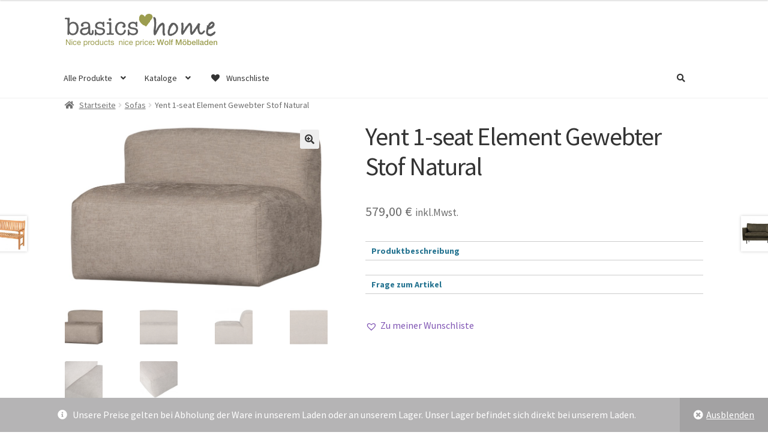

--- FILE ---
content_type: text/html; charset=UTF-8
request_url: https://basics-home.de/produkt/yent-1-seat-element-gewebter-stof-natural
body_size: 30141
content:
<!doctype html>
<html lang="de">
<head>
<meta charset="UTF-8">
<meta name="viewport" content="width=device-width, initial-scale=1">
<link rel="profile" href="http://gmpg.org/xfn/11">
<link rel="pingback" href="https://basics-home.de/xmlrpc.php">

<title>Yent 1-seat Element Gewebter Stof Natural &#8211; basics-home</title>
<meta name='robots' content='max-image-preview:large' />
	<style>img:is([sizes="auto" i], [sizes^="auto," i]) { contain-intrinsic-size: 3000px 1500px }</style>
	<script>window._wca = window._wca || [];</script>
<link rel='dns-prefetch' href='//stats.wp.com' />
<link rel='dns-prefetch' href='//cdnjs.cloudflare.com' />
<link rel='dns-prefetch' href='//fonts.googleapis.com' />
<link rel="alternate" type="application/rss+xml" title="basics-home &raquo; Feed" href="https://basics-home.de/feed" />
<link rel="alternate" type="application/rss+xml" title="basics-home &raquo; Kommentar-Feed" href="https://basics-home.de/comments/feed" />
<link rel="alternate" type="application/rss+xml" title="basics-home &raquo; Yent 1-seat Element Gewebter Stof Natural-Kommentar-Feed" href="https://basics-home.de/produkt/yent-1-seat-element-gewebter-stof-natural/feed" />
<script>
window._wpemojiSettings = {"baseUrl":"https:\/\/s.w.org\/images\/core\/emoji\/16.0.1\/72x72\/","ext":".png","svgUrl":"https:\/\/s.w.org\/images\/core\/emoji\/16.0.1\/svg\/","svgExt":".svg","source":{"concatemoji":"https:\/\/basics-home.de\/wp-includes\/js\/wp-emoji-release.min.js?ver=6.8.3"}};
/*! This file is auto-generated */
!function(s,n){var o,i,e;function c(e){try{var t={supportTests:e,timestamp:(new Date).valueOf()};sessionStorage.setItem(o,JSON.stringify(t))}catch(e){}}function p(e,t,n){e.clearRect(0,0,e.canvas.width,e.canvas.height),e.fillText(t,0,0);var t=new Uint32Array(e.getImageData(0,0,e.canvas.width,e.canvas.height).data),a=(e.clearRect(0,0,e.canvas.width,e.canvas.height),e.fillText(n,0,0),new Uint32Array(e.getImageData(0,0,e.canvas.width,e.canvas.height).data));return t.every(function(e,t){return e===a[t]})}function u(e,t){e.clearRect(0,0,e.canvas.width,e.canvas.height),e.fillText(t,0,0);for(var n=e.getImageData(16,16,1,1),a=0;a<n.data.length;a++)if(0!==n.data[a])return!1;return!0}function f(e,t,n,a){switch(t){case"flag":return n(e,"\ud83c\udff3\ufe0f\u200d\u26a7\ufe0f","\ud83c\udff3\ufe0f\u200b\u26a7\ufe0f")?!1:!n(e,"\ud83c\udde8\ud83c\uddf6","\ud83c\udde8\u200b\ud83c\uddf6")&&!n(e,"\ud83c\udff4\udb40\udc67\udb40\udc62\udb40\udc65\udb40\udc6e\udb40\udc67\udb40\udc7f","\ud83c\udff4\u200b\udb40\udc67\u200b\udb40\udc62\u200b\udb40\udc65\u200b\udb40\udc6e\u200b\udb40\udc67\u200b\udb40\udc7f");case"emoji":return!a(e,"\ud83e\udedf")}return!1}function g(e,t,n,a){var r="undefined"!=typeof WorkerGlobalScope&&self instanceof WorkerGlobalScope?new OffscreenCanvas(300,150):s.createElement("canvas"),o=r.getContext("2d",{willReadFrequently:!0}),i=(o.textBaseline="top",o.font="600 32px Arial",{});return e.forEach(function(e){i[e]=t(o,e,n,a)}),i}function t(e){var t=s.createElement("script");t.src=e,t.defer=!0,s.head.appendChild(t)}"undefined"!=typeof Promise&&(o="wpEmojiSettingsSupports",i=["flag","emoji"],n.supports={everything:!0,everythingExceptFlag:!0},e=new Promise(function(e){s.addEventListener("DOMContentLoaded",e,{once:!0})}),new Promise(function(t){var n=function(){try{var e=JSON.parse(sessionStorage.getItem(o));if("object"==typeof e&&"number"==typeof e.timestamp&&(new Date).valueOf()<e.timestamp+604800&&"object"==typeof e.supportTests)return e.supportTests}catch(e){}return null}();if(!n){if("undefined"!=typeof Worker&&"undefined"!=typeof OffscreenCanvas&&"undefined"!=typeof URL&&URL.createObjectURL&&"undefined"!=typeof Blob)try{var e="postMessage("+g.toString()+"("+[JSON.stringify(i),f.toString(),p.toString(),u.toString()].join(",")+"));",a=new Blob([e],{type:"text/javascript"}),r=new Worker(URL.createObjectURL(a),{name:"wpTestEmojiSupports"});return void(r.onmessage=function(e){c(n=e.data),r.terminate(),t(n)})}catch(e){}c(n=g(i,f,p,u))}t(n)}).then(function(e){for(var t in e)n.supports[t]=e[t],n.supports.everything=n.supports.everything&&n.supports[t],"flag"!==t&&(n.supports.everythingExceptFlag=n.supports.everythingExceptFlag&&n.supports[t]);n.supports.everythingExceptFlag=n.supports.everythingExceptFlag&&!n.supports.flag,n.DOMReady=!1,n.readyCallback=function(){n.DOMReady=!0}}).then(function(){return e}).then(function(){var e;n.supports.everything||(n.readyCallback(),(e=n.source||{}).concatemoji?t(e.concatemoji):e.wpemoji&&e.twemoji&&(t(e.twemoji),t(e.wpemoji)))}))}((window,document),window._wpemojiSettings);
</script>
<link rel='stylesheet' id='twb-open-sans-css' href='https://fonts.googleapis.com/css?family=Open+Sans%3A300%2C400%2C500%2C600%2C700%2C800&#038;display=swap&#038;ver=6.8.3' media='all' />
<link rel='stylesheet' id='twbbwg-global-css' href='https://basics-home.de/wp-content/plugins/photo-gallery/booster/assets/css/global.css?ver=1.0.0' media='all' />
<link rel='stylesheet' id='ppb-panels-front-css' href='https://basics-home.de/wp-content/plugins/pootle-page-builder-premium/css/front.css?ver=5.7.2' media='all' />
<link rel='stylesheet' id='woob-stest-css-css' href='https://basics-home.de/wp-content/plugins/woobuilder-blocks-master//assets/split-front.css?ver=6.8.3' media='all' />
<style id='wp-emoji-styles-inline-css'>

	img.wp-smiley, img.emoji {
		display: inline !important;
		border: none !important;
		box-shadow: none !important;
		height: 1em !important;
		width: 1em !important;
		margin: 0 0.07em !important;
		vertical-align: -0.1em !important;
		background: none !important;
		padding: 0 !important;
	}
</style>
<link rel='stylesheet' id='wp-block-library-css' href='https://basics-home.de/wp-includes/css/dist/block-library/style.min.css?ver=6.8.3' media='all' />
<style id='wp-block-library-theme-inline-css'>
.wp-block-audio :where(figcaption){color:#555;font-size:13px;text-align:center}.is-dark-theme .wp-block-audio :where(figcaption){color:#ffffffa6}.wp-block-audio{margin:0 0 1em}.wp-block-code{border:1px solid #ccc;border-radius:4px;font-family:Menlo,Consolas,monaco,monospace;padding:.8em 1em}.wp-block-embed :where(figcaption){color:#555;font-size:13px;text-align:center}.is-dark-theme .wp-block-embed :where(figcaption){color:#ffffffa6}.wp-block-embed{margin:0 0 1em}.blocks-gallery-caption{color:#555;font-size:13px;text-align:center}.is-dark-theme .blocks-gallery-caption{color:#ffffffa6}:root :where(.wp-block-image figcaption){color:#555;font-size:13px;text-align:center}.is-dark-theme :root :where(.wp-block-image figcaption){color:#ffffffa6}.wp-block-image{margin:0 0 1em}.wp-block-pullquote{border-bottom:4px solid;border-top:4px solid;color:currentColor;margin-bottom:1.75em}.wp-block-pullquote cite,.wp-block-pullquote footer,.wp-block-pullquote__citation{color:currentColor;font-size:.8125em;font-style:normal;text-transform:uppercase}.wp-block-quote{border-left:.25em solid;margin:0 0 1.75em;padding-left:1em}.wp-block-quote cite,.wp-block-quote footer{color:currentColor;font-size:.8125em;font-style:normal;position:relative}.wp-block-quote:where(.has-text-align-right){border-left:none;border-right:.25em solid;padding-left:0;padding-right:1em}.wp-block-quote:where(.has-text-align-center){border:none;padding-left:0}.wp-block-quote.is-large,.wp-block-quote.is-style-large,.wp-block-quote:where(.is-style-plain){border:none}.wp-block-search .wp-block-search__label{font-weight:700}.wp-block-search__button{border:1px solid #ccc;padding:.375em .625em}:where(.wp-block-group.has-background){padding:1.25em 2.375em}.wp-block-separator.has-css-opacity{opacity:.4}.wp-block-separator{border:none;border-bottom:2px solid;margin-left:auto;margin-right:auto}.wp-block-separator.has-alpha-channel-opacity{opacity:1}.wp-block-separator:not(.is-style-wide):not(.is-style-dots){width:100px}.wp-block-separator.has-background:not(.is-style-dots){border-bottom:none;height:1px}.wp-block-separator.has-background:not(.is-style-wide):not(.is-style-dots){height:2px}.wp-block-table{margin:0 0 1em}.wp-block-table td,.wp-block-table th{word-break:normal}.wp-block-table :where(figcaption){color:#555;font-size:13px;text-align:center}.is-dark-theme .wp-block-table :where(figcaption){color:#ffffffa6}.wp-block-video :where(figcaption){color:#555;font-size:13px;text-align:center}.is-dark-theme .wp-block-video :where(figcaption){color:#ffffffa6}.wp-block-video{margin:0 0 1em}:root :where(.wp-block-template-part.has-background){margin-bottom:0;margin-top:0;padding:1.25em 2.375em}
</style>
<style id='classic-theme-styles-inline-css'>
/*! This file is auto-generated */
.wp-block-button__link{color:#fff;background-color:#32373c;border-radius:9999px;box-shadow:none;text-decoration:none;padding:calc(.667em + 2px) calc(1.333em + 2px);font-size:1.125em}.wp-block-file__button{background:#32373c;color:#fff;text-decoration:none}
</style>
<link rel='stylesheet' id='mediaelement-css' href='https://basics-home.de/wp-includes/js/mediaelement/mediaelementplayer-legacy.min.css?ver=4.2.17' media='all' />
<link rel='stylesheet' id='wp-mediaelement-css' href='https://basics-home.de/wp-includes/js/mediaelement/wp-mediaelement.min.css?ver=6.8.3' media='all' />
<style id='jetpack-sharing-buttons-style-inline-css'>
.jetpack-sharing-buttons__services-list{display:flex;flex-direction:row;flex-wrap:wrap;gap:0;list-style-type:none;margin:5px;padding:0}.jetpack-sharing-buttons__services-list.has-small-icon-size{font-size:12px}.jetpack-sharing-buttons__services-list.has-normal-icon-size{font-size:16px}.jetpack-sharing-buttons__services-list.has-large-icon-size{font-size:24px}.jetpack-sharing-buttons__services-list.has-huge-icon-size{font-size:36px}@media print{.jetpack-sharing-buttons__services-list{display:none!important}}.editor-styles-wrapper .wp-block-jetpack-sharing-buttons{gap:0;padding-inline-start:0}ul.jetpack-sharing-buttons__services-list.has-background{padding:1.25em 2.375em}
</style>
<link rel='stylesheet' id='wp-components-css' href='https://basics-home.de/wp-includes/css/dist/components/style.min.css?ver=6.8.3' media='all' />
<link rel='stylesheet' id='wp-preferences-css' href='https://basics-home.de/wp-includes/css/dist/preferences/style.min.css?ver=6.8.3' media='all' />
<link rel='stylesheet' id='wp-block-editor-css' href='https://basics-home.de/wp-includes/css/dist/block-editor/style.min.css?ver=6.8.3' media='all' />
<link rel='stylesheet' id='wp-reusable-blocks-css' href='https://basics-home.de/wp-includes/css/dist/reusable-blocks/style.min.css?ver=6.8.3' media='all' />
<link rel='stylesheet' id='wp-patterns-css' href='https://basics-home.de/wp-includes/css/dist/patterns/style.min.css?ver=6.8.3' media='all' />
<link rel='stylesheet' id='wp-editor-css' href='https://basics-home.de/wp-includes/css/dist/editor/style.min.css?ver=6.8.3' media='all' />
<link rel='stylesheet' id='embedpress_pro-cgb-style-css-css' href='https://basics-home.de/wp-content/plugins/embedpress-pro/Gutenberg/dist/blocks.style.build.css' media='all' />
<link rel='stylesheet' id='storefront-gutenberg-blocks-css' href='https://basics-home.de/wp-content/themes/storefront/assets/css/base/gutenberg-blocks.css?ver=1732705626' media='all' />
<style id='storefront-gutenberg-blocks-inline-css'>

				.wp-block-button__link:not(.has-text-color) {
					color: #333333;
				}

				.wp-block-button__link:not(.has-text-color):hover,
				.wp-block-button__link:not(.has-text-color):focus,
				.wp-block-button__link:not(.has-text-color):active {
					color: #333333;
				}

				.wp-block-button__link:not(.has-background) {
					background-color: #eeeeee;
				}

				.wp-block-button__link:not(.has-background):hover,
				.wp-block-button__link:not(.has-background):focus,
				.wp-block-button__link:not(.has-background):active {
					border-color: #d5d5d5;
					background-color: #d5d5d5;
				}

				.wc-block-grid__products .wc-block-grid__product .wp-block-button__link {
					background-color: #eeeeee;
					border-color: #eeeeee;
					color: #333333;
				}

				.wp-block-quote footer,
				.wp-block-quote cite,
				.wp-block-quote__citation {
					color: #6d6d6d;
				}

				.wp-block-pullquote cite,
				.wp-block-pullquote footer,
				.wp-block-pullquote__citation {
					color: #6d6d6d;
				}

				.wp-block-image figcaption {
					color: #6d6d6d;
				}

				.wp-block-separator.is-style-dots::before {
					color: #333333;
				}

				.wp-block-file a.wp-block-file__button {
					color: #333333;
					background-color: #eeeeee;
					border-color: #eeeeee;
				}

				.wp-block-file a.wp-block-file__button:hover,
				.wp-block-file a.wp-block-file__button:focus,
				.wp-block-file a.wp-block-file__button:active {
					color: #333333;
					background-color: #d5d5d5;
				}

				.wp-block-code,
				.wp-block-preformatted pre {
					color: #6d6d6d;
				}

				.wp-block-table:not( .has-background ):not( .is-style-stripes ) tbody tr:nth-child(2n) td {
					background-color: #fdfdfd;
				}

				.wp-block-cover .wp-block-cover__inner-container h1:not(.has-text-color),
				.wp-block-cover .wp-block-cover__inner-container h2:not(.has-text-color),
				.wp-block-cover .wp-block-cover__inner-container h3:not(.has-text-color),
				.wp-block-cover .wp-block-cover__inner-container h4:not(.has-text-color),
				.wp-block-cover .wp-block-cover__inner-container h5:not(.has-text-color),
				.wp-block-cover .wp-block-cover__inner-container h6:not(.has-text-color) {
					color: #000000;
				}

				.wc-block-components-price-slider__range-input-progress,
				.rtl .wc-block-components-price-slider__range-input-progress {
					--range-color: #7f54b3;
				}

				/* Target only IE11 */
				@media all and (-ms-high-contrast: none), (-ms-high-contrast: active) {
					.wc-block-components-price-slider__range-input-progress {
						background: #7f54b3;
					}
				}

				.wc-block-components-button:not(.is-link) {
					background-color: #333333;
					color: #ffffff;
				}

				.wc-block-components-button:not(.is-link):hover,
				.wc-block-components-button:not(.is-link):focus,
				.wc-block-components-button:not(.is-link):active {
					background-color: #1a1a1a;
					color: #ffffff;
				}

				.wc-block-components-button:not(.is-link):disabled {
					background-color: #333333;
					color: #ffffff;
				}

				.wc-block-cart__submit-container {
					background-color: #ffffff;
				}

				.wc-block-cart__submit-container::before {
					color: rgba(220,220,220,0.5);
				}

				.wc-block-components-order-summary-item__quantity {
					background-color: #ffffff;
					border-color: #6d6d6d;
					box-shadow: 0 0 0 2px #ffffff;
					color: #6d6d6d;
				}
			
</style>
<style id='global-styles-inline-css'>
:root{--wp--preset--aspect-ratio--square: 1;--wp--preset--aspect-ratio--4-3: 4/3;--wp--preset--aspect-ratio--3-4: 3/4;--wp--preset--aspect-ratio--3-2: 3/2;--wp--preset--aspect-ratio--2-3: 2/3;--wp--preset--aspect-ratio--16-9: 16/9;--wp--preset--aspect-ratio--9-16: 9/16;--wp--preset--color--black: #000000;--wp--preset--color--cyan-bluish-gray: #abb8c3;--wp--preset--color--white: #ffffff;--wp--preset--color--pale-pink: #f78da7;--wp--preset--color--vivid-red: #cf2e2e;--wp--preset--color--luminous-vivid-orange: #ff6900;--wp--preset--color--luminous-vivid-amber: #fcb900;--wp--preset--color--light-green-cyan: #7bdcb5;--wp--preset--color--vivid-green-cyan: #00d084;--wp--preset--color--pale-cyan-blue: #8ed1fc;--wp--preset--color--vivid-cyan-blue: #0693e3;--wp--preset--color--vivid-purple: #9b51e0;--wp--preset--gradient--vivid-cyan-blue-to-vivid-purple: linear-gradient(135deg,rgba(6,147,227,1) 0%,rgb(155,81,224) 100%);--wp--preset--gradient--light-green-cyan-to-vivid-green-cyan: linear-gradient(135deg,rgb(122,220,180) 0%,rgb(0,208,130) 100%);--wp--preset--gradient--luminous-vivid-amber-to-luminous-vivid-orange: linear-gradient(135deg,rgba(252,185,0,1) 0%,rgba(255,105,0,1) 100%);--wp--preset--gradient--luminous-vivid-orange-to-vivid-red: linear-gradient(135deg,rgba(255,105,0,1) 0%,rgb(207,46,46) 100%);--wp--preset--gradient--very-light-gray-to-cyan-bluish-gray: linear-gradient(135deg,rgb(238,238,238) 0%,rgb(169,184,195) 100%);--wp--preset--gradient--cool-to-warm-spectrum: linear-gradient(135deg,rgb(74,234,220) 0%,rgb(151,120,209) 20%,rgb(207,42,186) 40%,rgb(238,44,130) 60%,rgb(251,105,98) 80%,rgb(254,248,76) 100%);--wp--preset--gradient--blush-light-purple: linear-gradient(135deg,rgb(255,206,236) 0%,rgb(152,150,240) 100%);--wp--preset--gradient--blush-bordeaux: linear-gradient(135deg,rgb(254,205,165) 0%,rgb(254,45,45) 50%,rgb(107,0,62) 100%);--wp--preset--gradient--luminous-dusk: linear-gradient(135deg,rgb(255,203,112) 0%,rgb(199,81,192) 50%,rgb(65,88,208) 100%);--wp--preset--gradient--pale-ocean: linear-gradient(135deg,rgb(255,245,203) 0%,rgb(182,227,212) 50%,rgb(51,167,181) 100%);--wp--preset--gradient--electric-grass: linear-gradient(135deg,rgb(202,248,128) 0%,rgb(113,206,126) 100%);--wp--preset--gradient--midnight: linear-gradient(135deg,rgb(2,3,129) 0%,rgb(40,116,252) 100%);--wp--preset--font-size--small: 14px;--wp--preset--font-size--medium: 23px;--wp--preset--font-size--large: 26px;--wp--preset--font-size--x-large: 42px;--wp--preset--font-size--normal: 16px;--wp--preset--font-size--huge: 37px;--wp--preset--font-family--inter: "Inter", sans-serif;--wp--preset--font-family--cardo: Cardo;--wp--preset--spacing--20: 0.44rem;--wp--preset--spacing--30: 0.67rem;--wp--preset--spacing--40: 1rem;--wp--preset--spacing--50: 1.5rem;--wp--preset--spacing--60: 2.25rem;--wp--preset--spacing--70: 3.38rem;--wp--preset--spacing--80: 5.06rem;--wp--preset--shadow--natural: 6px 6px 9px rgba(0, 0, 0, 0.2);--wp--preset--shadow--deep: 12px 12px 50px rgba(0, 0, 0, 0.4);--wp--preset--shadow--sharp: 6px 6px 0px rgba(0, 0, 0, 0.2);--wp--preset--shadow--outlined: 6px 6px 0px -3px rgba(255, 255, 255, 1), 6px 6px rgba(0, 0, 0, 1);--wp--preset--shadow--crisp: 6px 6px 0px rgba(0, 0, 0, 1);}:root :where(.is-layout-flow) > :first-child{margin-block-start: 0;}:root :where(.is-layout-flow) > :last-child{margin-block-end: 0;}:root :where(.is-layout-flow) > *{margin-block-start: 24px;margin-block-end: 0;}:root :where(.is-layout-constrained) > :first-child{margin-block-start: 0;}:root :where(.is-layout-constrained) > :last-child{margin-block-end: 0;}:root :where(.is-layout-constrained) > *{margin-block-start: 24px;margin-block-end: 0;}:root :where(.is-layout-flex){gap: 24px;}:root :where(.is-layout-grid){gap: 24px;}body .is-layout-flex{display: flex;}.is-layout-flex{flex-wrap: wrap;align-items: center;}.is-layout-flex > :is(*, div){margin: 0;}body .is-layout-grid{display: grid;}.is-layout-grid > :is(*, div){margin: 0;}.has-black-color{color: var(--wp--preset--color--black) !important;}.has-cyan-bluish-gray-color{color: var(--wp--preset--color--cyan-bluish-gray) !important;}.has-white-color{color: var(--wp--preset--color--white) !important;}.has-pale-pink-color{color: var(--wp--preset--color--pale-pink) !important;}.has-vivid-red-color{color: var(--wp--preset--color--vivid-red) !important;}.has-luminous-vivid-orange-color{color: var(--wp--preset--color--luminous-vivid-orange) !important;}.has-luminous-vivid-amber-color{color: var(--wp--preset--color--luminous-vivid-amber) !important;}.has-light-green-cyan-color{color: var(--wp--preset--color--light-green-cyan) !important;}.has-vivid-green-cyan-color{color: var(--wp--preset--color--vivid-green-cyan) !important;}.has-pale-cyan-blue-color{color: var(--wp--preset--color--pale-cyan-blue) !important;}.has-vivid-cyan-blue-color{color: var(--wp--preset--color--vivid-cyan-blue) !important;}.has-vivid-purple-color{color: var(--wp--preset--color--vivid-purple) !important;}.has-black-background-color{background-color: var(--wp--preset--color--black) !important;}.has-cyan-bluish-gray-background-color{background-color: var(--wp--preset--color--cyan-bluish-gray) !important;}.has-white-background-color{background-color: var(--wp--preset--color--white) !important;}.has-pale-pink-background-color{background-color: var(--wp--preset--color--pale-pink) !important;}.has-vivid-red-background-color{background-color: var(--wp--preset--color--vivid-red) !important;}.has-luminous-vivid-orange-background-color{background-color: var(--wp--preset--color--luminous-vivid-orange) !important;}.has-luminous-vivid-amber-background-color{background-color: var(--wp--preset--color--luminous-vivid-amber) !important;}.has-light-green-cyan-background-color{background-color: var(--wp--preset--color--light-green-cyan) !important;}.has-vivid-green-cyan-background-color{background-color: var(--wp--preset--color--vivid-green-cyan) !important;}.has-pale-cyan-blue-background-color{background-color: var(--wp--preset--color--pale-cyan-blue) !important;}.has-vivid-cyan-blue-background-color{background-color: var(--wp--preset--color--vivid-cyan-blue) !important;}.has-vivid-purple-background-color{background-color: var(--wp--preset--color--vivid-purple) !important;}.has-black-border-color{border-color: var(--wp--preset--color--black) !important;}.has-cyan-bluish-gray-border-color{border-color: var(--wp--preset--color--cyan-bluish-gray) !important;}.has-white-border-color{border-color: var(--wp--preset--color--white) !important;}.has-pale-pink-border-color{border-color: var(--wp--preset--color--pale-pink) !important;}.has-vivid-red-border-color{border-color: var(--wp--preset--color--vivid-red) !important;}.has-luminous-vivid-orange-border-color{border-color: var(--wp--preset--color--luminous-vivid-orange) !important;}.has-luminous-vivid-amber-border-color{border-color: var(--wp--preset--color--luminous-vivid-amber) !important;}.has-light-green-cyan-border-color{border-color: var(--wp--preset--color--light-green-cyan) !important;}.has-vivid-green-cyan-border-color{border-color: var(--wp--preset--color--vivid-green-cyan) !important;}.has-pale-cyan-blue-border-color{border-color: var(--wp--preset--color--pale-cyan-blue) !important;}.has-vivid-cyan-blue-border-color{border-color: var(--wp--preset--color--vivid-cyan-blue) !important;}.has-vivid-purple-border-color{border-color: var(--wp--preset--color--vivid-purple) !important;}.has-vivid-cyan-blue-to-vivid-purple-gradient-background{background: var(--wp--preset--gradient--vivid-cyan-blue-to-vivid-purple) !important;}.has-light-green-cyan-to-vivid-green-cyan-gradient-background{background: var(--wp--preset--gradient--light-green-cyan-to-vivid-green-cyan) !important;}.has-luminous-vivid-amber-to-luminous-vivid-orange-gradient-background{background: var(--wp--preset--gradient--luminous-vivid-amber-to-luminous-vivid-orange) !important;}.has-luminous-vivid-orange-to-vivid-red-gradient-background{background: var(--wp--preset--gradient--luminous-vivid-orange-to-vivid-red) !important;}.has-very-light-gray-to-cyan-bluish-gray-gradient-background{background: var(--wp--preset--gradient--very-light-gray-to-cyan-bluish-gray) !important;}.has-cool-to-warm-spectrum-gradient-background{background: var(--wp--preset--gradient--cool-to-warm-spectrum) !important;}.has-blush-light-purple-gradient-background{background: var(--wp--preset--gradient--blush-light-purple) !important;}.has-blush-bordeaux-gradient-background{background: var(--wp--preset--gradient--blush-bordeaux) !important;}.has-luminous-dusk-gradient-background{background: var(--wp--preset--gradient--luminous-dusk) !important;}.has-pale-ocean-gradient-background{background: var(--wp--preset--gradient--pale-ocean) !important;}.has-electric-grass-gradient-background{background: var(--wp--preset--gradient--electric-grass) !important;}.has-midnight-gradient-background{background: var(--wp--preset--gradient--midnight) !important;}.has-small-font-size{font-size: var(--wp--preset--font-size--small) !important;}.has-medium-font-size{font-size: var(--wp--preset--font-size--medium) !important;}.has-large-font-size{font-size: var(--wp--preset--font-size--large) !important;}.has-x-large-font-size{font-size: var(--wp--preset--font-size--x-large) !important;}
:root :where(.wp-block-pullquote){font-size: 1.5em;line-height: 1.6;}
</style>
<link rel='stylesheet' id='bst-styles-css' href='https://basics-home.de/wp-content/plugins/bst-dsgvo-cookie/includes/css/style.css?ver=6.8.3' media='all' />
<link rel='stylesheet' id='bst-alert1-css-css' href='https://basics-home.de/wp-content/plugins/bst-dsgvo-cookie/includes/css/bst-mesage.css?ver=6.8.3' media='all' />
<link rel='stylesheet' id='bst-alert2-css-css' href='https://basics-home.de/wp-content/plugins/bst-dsgvo-cookie/includes/css/bst-mesage-flat-theme.css?ver=6.8.3' media='all' />
<link rel='stylesheet' id='contact-form-7-css' href='https://basics-home.de/wp-content/plugins/contact-form-7/includes/css/styles.css?ver=6.0.1' media='all' />
<link rel='stylesheet' id='embedpress-style-css' href='https://basics-home.de/wp-content/plugins/embedpress/assets/css/embedpress.css?ver=6.8.3' media='all' />
<link rel='stylesheet' id='bwg_fonts-css' href='https://basics-home.de/wp-content/plugins/photo-gallery/css/bwg-fonts/fonts.css?ver=0.0.1' media='all' />
<link rel='stylesheet' id='sumoselect-css' href='https://basics-home.de/wp-content/plugins/photo-gallery/css/sumoselect.min.css?ver=3.4.6' media='all' />
<link rel='stylesheet' id='mCustomScrollbar-css' href='https://basics-home.de/wp-content/plugins/photo-gallery/css/jquery.mCustomScrollbar.min.css?ver=3.1.5' media='all' />
<link rel='stylesheet' id='bwg_googlefonts-css' href='https://fonts.googleapis.com/css?family=Ubuntu&#038;subset=greek,latin,greek-ext,vietnamese,cyrillic-ext,latin-ext,cyrillic' media='all' />
<link rel='stylesheet' id='bwg_frontend-css' href='https://basics-home.de/wp-content/plugins/photo-gallery/css/styles.min.css?ver=1.8.31' media='all' />
<link rel='stylesheet' id='photoswipe-css' href='https://basics-home.de/wp-content/plugins/woocommerce/assets/css/photoswipe/photoswipe.min.css?ver=9.4.2' media='all' />
<link rel='stylesheet' id='photoswipe-default-skin-css' href='https://basics-home.de/wp-content/plugins/woocommerce/assets/css/photoswipe/default-skin/default-skin.min.css?ver=9.4.2' media='all' />
<style id='woocommerce-inline-inline-css'>
.woocommerce form .form-row .required { visibility: visible; }
</style>
<link rel='stylesheet' id='caxton-front-css' href='https://basics-home.de/wp-content/plugins/caxton/assets/front.css?ver=1.30.1' media='all' />
<link rel='stylesheet' id='godaddy-styles-css' href='https://basics-home.de/wp-content/plugins/coblocks/includes/Dependencies/GoDaddy/Styles/build/latest.css?ver=2.0.2' media='all' />
<link rel='stylesheet' id='woobuilder-blocks-css-css' href='https://basics-home.de/wp-content/plugins/woobuilder-blocks-master//assets/front.css?ver=4.5.7' media='all' />
<link rel='stylesheet' id='ywctm-frontend-css' href='https://basics-home.de/wp-content/plugins/yith-woocommerce-catalog-mode-premium/assets/css/frontend.min.css?ver=2.40.0' media='all' />
<style id='ywctm-frontend-inline-css'>
form.cart button.single_add_to_cart_button, .ppc-button-wrapper, .wc-ppcp-paylater-msg__container, form.cart .quantity, .storefront-sticky-add-to-cart__content-button, .widget.woocommerce.widget_shopping_cart, .site-header-cart.menu{display: none !important}
</style>
<link rel='stylesheet' id='ywctm-button-label-css' href='https://basics-home.de/wp-content/plugins/yith-woocommerce-catalog-mode-premium/assets/css/button-label.min.css?ver=2.40.0' media='all' />
<style id='ywctm-button-label-inline-css'>
.ywctm-button-13635 .ywctm-custom-button {color:#4b4b4b;background-color:#f9f5f2;border-style:solid;border-color:#e3bdaf;border-radius:5px 5px 5px 5px;border-width:1px 1px 1px 1px;margin:0 0 0 0;padding:20px 20px 30px 20px;max-width:max-content;}.ywctm-button-13635 .ywctm-custom-button:hover {color:#4b4b4b;background-color:#f9f5f2;border-color:#e3bdaf;}.ywctm-button-13634 .ywctm-custom-button {color:#247390;background-color:#ffffff;border-style:solid;border-color:#247390;border-radius:50px 50px 50px 50px;border-width:1px 1px 1px 1px;margin:0 0 0 0;padding:5px 10px 5px 10px;max-width:150px;}.ywctm-button-13634 .ywctm-custom-button:hover {color:#ffffff;background-color:#247390;border-color:#247390;}.ywctm-button-13633 .ywctm-custom-button {color:#ffffff;background-color:#36809a;border-style:solid;border-color:#36809a;border-radius:50px 50px 50px 50px;border-width:1px 1px 1px 1px;margin:0 0 0 0;padding:5px 10px 5px 10px;max-width:200px;}.ywctm-button-13633 .ywctm-custom-button:hover {color:#ffffff;background-color:#215d72;border-color:#215d72;}.ywctm-button-13632 .ywctm-custom-button {color:#ffffff;background-color:#e09004;border-style:solid;border-color:#e09004;border-radius:50px 50px 50px 50px;border-width:1px 1px 1px 1px;margin:0 0 0 0;padding:5px 10px 5px 10px;max-width:200px;}.ywctm-button-13632 .ywctm-custom-button:hover {color:#ffffff;background-color:#b97600;border-color:#b97600;}
</style>
<link rel='preload' as='font' type='font/woff2' crossorigin='anonymous' id='tinvwl-webfont-font-css' href='https://basics-home.de/wp-content/plugins/ti-woocommerce-wishlist-premium/assets/fonts/tinvwl-webfont.woff2?ver=xu2uyi' media='all' />
<link rel='stylesheet' id='tinvwl-webfont-css' href='https://basics-home.de/wp-content/plugins/ti-woocommerce-wishlist-premium/assets/css/webfont.min.css?ver=2.9.1' media='all' />
<link rel='stylesheet' id='tinvwl-css' href='https://basics-home.de/wp-content/plugins/ti-woocommerce-wishlist-premium/assets/css/public.min.css?ver=2.9.1' media='all' />
<link rel='stylesheet' id='pif-styles-css' href='https://basics-home.de/wp-content/plugins/storefront-pro-premium/includes/ext/woocommerce-product-image-flipper/assets/css/style.css?ver=6.8.3' media='all' />
<link rel='stylesheet' id='storefront-style-css' href='https://basics-home.de/wp-content/themes/storefront/style.css?ver=1732705626' media='all' />
<style id='storefront-style-inline-css'>

			.main-navigation ul li a,
			.site-title a,
			ul.menu li a,
			.site-branding h1 a,
			button.menu-toggle,
			button.menu-toggle:hover,
			.handheld-navigation .dropdown-toggle {
				color: #333333;
			}

			button.menu-toggle,
			button.menu-toggle:hover {
				border-color: #333333;
			}

			.main-navigation ul li a:hover,
			.main-navigation ul li:hover > a,
			.site-title a:hover,
			.site-header ul.menu li.current-menu-item > a {
				color: #747474;
			}

			table:not( .has-background ) th {
				background-color: #f8f8f8;
			}

			table:not( .has-background ) tbody td {
				background-color: #fdfdfd;
			}

			table:not( .has-background ) tbody tr:nth-child(2n) td,
			fieldset,
			fieldset legend {
				background-color: #fbfbfb;
			}

			.site-header,
			.secondary-navigation ul ul,
			.main-navigation ul.menu > li.menu-item-has-children:after,
			.secondary-navigation ul.menu ul,
			.storefront-handheld-footer-bar,
			.storefront-handheld-footer-bar ul li > a,
			.storefront-handheld-footer-bar ul li.search .site-search,
			button.menu-toggle,
			button.menu-toggle:hover {
				background-color: #fff;
			}

			p.site-description,
			.site-header,
			.storefront-handheld-footer-bar {
				color: #404040;
			}

			button.menu-toggle:after,
			button.menu-toggle:before,
			button.menu-toggle span:before {
				background-color: #333333;
			}

			h1, h2, h3, h4, h5, h6, .wc-block-grid__product-title {
				color: #333333;
			}

			.widget h1 {
				border-bottom-color: #333333;
			}

			body,
			.secondary-navigation a {
				color: #6d6d6d;
			}

			.widget-area .widget a,
			.hentry .entry-header .posted-on a,
			.hentry .entry-header .post-author a,
			.hentry .entry-header .post-comments a,
			.hentry .entry-header .byline a {
				color: #727272;
			}

			a {
				color: #7f54b3;
			}

			a:focus,
			button:focus,
			.button.alt:focus,
			input:focus,
			textarea:focus,
			input[type="button"]:focus,
			input[type="reset"]:focus,
			input[type="submit"]:focus,
			input[type="email"]:focus,
			input[type="tel"]:focus,
			input[type="url"]:focus,
			input[type="password"]:focus,
			input[type="search"]:focus {
				outline-color: #7f54b3;
			}

			button, input[type="button"], input[type="reset"], input[type="submit"], .button, .widget a.button {
				background-color: #eeeeee;
				border-color: #eeeeee;
				color: #333333;
			}

			button:hover, input[type="button"]:hover, input[type="reset"]:hover, input[type="submit"]:hover, .button:hover, .widget a.button:hover {
				background-color: #d5d5d5;
				border-color: #d5d5d5;
				color: #333333;
			}

			button.alt, input[type="button"].alt, input[type="reset"].alt, input[type="submit"].alt, .button.alt, .widget-area .widget a.button.alt {
				background-color: #333333;
				border-color: #333333;
				color: #ffffff;
			}

			button.alt:hover, input[type="button"].alt:hover, input[type="reset"].alt:hover, input[type="submit"].alt:hover, .button.alt:hover, .widget-area .widget a.button.alt:hover {
				background-color: #1a1a1a;
				border-color: #1a1a1a;
				color: #ffffff;
			}

			.pagination .page-numbers li .page-numbers.current {
				background-color: #e6e6e6;
				color: #636363;
			}

			#comments .comment-list .comment-content .comment-text {
				background-color: #f8f8f8;
			}

			.site-footer {
				background-color: #e5e5e5;
				color: #000000;
			}

			.site-footer a:not(.button):not(.components-button) {
				color: #333333;
			}

			.site-footer .storefront-handheld-footer-bar a:not(.button):not(.components-button) {
				color: #333333;
			}

			.site-footer h1, .site-footer h2, .site-footer h3, .site-footer h4, .site-footer h5, .site-footer h6, .site-footer .widget .widget-title, .site-footer .widget .widgettitle {
				color: #333333;
			}

			.page-template-template-homepage.has-post-thumbnail .type-page.has-post-thumbnail .entry-title {
				color: #000000;
			}

			.page-template-template-homepage.has-post-thumbnail .type-page.has-post-thumbnail .entry-content {
				color: #000000;
			}

			@media screen and ( min-width: 768px ) {
				.secondary-navigation ul.menu a:hover {
					color: #595959;
				}

				.secondary-navigation ul.menu a {
					color: #404040;
				}

				.main-navigation ul.menu ul.sub-menu,
				.main-navigation ul.nav-menu ul.children {
					background-color: #f0f0f0;
				}

				.site-header {
					border-bottom-color: #f0f0f0;
				}
			}
</style>
<link rel='stylesheet' id='storefront-icons-css' href='https://basics-home.de/wp-content/themes/storefront/assets/css/base/icons.css?ver=1732705626' media='all' />
<link rel='stylesheet' id='storefront-fonts-css' href='https://fonts.googleapis.com/css?family=Source+Sans+Pro%3A400%2C300%2C300italic%2C400italic%2C600%2C700%2C900&#038;subset=latin%2Clatin-ext&#038;ver=4.6.0' media='all' />
<link rel='stylesheet' id='storefront-jetpack-widgets-css' href='https://basics-home.de/wp-content/themes/storefront/assets/css/jetpack/widgets.css?ver=1732705626' media='all' />
<link rel='stylesheet' id='dearpdf-style-css' href='https://basics-home.de/wp-content/plugins/dearpdf-pro/assets/css/dearpdf.min.css?ver=2.0.71' media='all' />
<link rel='stylesheet' id='newsletter-css' href='https://basics-home.de/wp-content/plugins/newsletter/style.css?ver=8.6.3' media='all' />
<link rel='stylesheet' id='ppc-styles-css' href='https://basics-home.de/wp-content/plugins/storefront-pro-premium/includes/page-customizer/includes/../assets/css/style.css?ver=6.8.3' media='all' />
<style id='ppc-styles-inline-css'>
/* Storefront Page Customizer */#main-header, #masthead, #header, #site-header, .site-header, .tc-header{}
.colophon, .pootle-page-customizer-active #footer, .pootle-page-customizer-active #main-footer, .pootle-page-customizer-active #site-footer, .pootle-page-customizer-active .site-footer{}
@media only screen and (max-width:768px) {body.pootle-page-customizer-active {
background :  !important;
}
}
</style>
<link rel='stylesheet' id='dashicons-css' href='https://basics-home.de/wp-includes/css/dashicons.min.css?ver=6.8.3' media='all' />
<style id='dashicons-inline-css'>
[data-font="Dashicons"]:before {font-family: 'Dashicons' !important;content: attr(data-icon) !important;speak: none !important;font-weight: normal !important;font-variant: normal !important;text-transform: none !important;line-height: 1 !important;font-style: normal !important;-webkit-font-smoothing: antialiased !important;-moz-osx-font-smoothing: grayscale !important;}
</style>
<link rel='stylesheet' id='storefront-woocommerce-style-css' href='https://basics-home.de/wp-content/themes/storefront/assets/css/woocommerce/woocommerce.css?ver=1732705626' media='all' />
<style id='storefront-woocommerce-style-inline-css'>
@font-face {
				font-family: star;
				src: url(https://basics-home.de/wp-content/plugins/woocommerce/assets/fonts/star.eot);
				src:
					url(https://basics-home.de/wp-content/plugins/woocommerce/assets/fonts/star.eot?#iefix) format("embedded-opentype"),
					url(https://basics-home.de/wp-content/plugins/woocommerce/assets/fonts/star.woff) format("woff"),
					url(https://basics-home.de/wp-content/plugins/woocommerce/assets/fonts/star.ttf) format("truetype"),
					url(https://basics-home.de/wp-content/plugins/woocommerce/assets/fonts/star.svg#star) format("svg");
				font-weight: 400;
				font-style: normal;
			}
			@font-face {
				font-family: WooCommerce;
				src: url(https://basics-home.de/wp-content/plugins/woocommerce/assets/fonts/WooCommerce.eot);
				src:
					url(https://basics-home.de/wp-content/plugins/woocommerce/assets/fonts/WooCommerce.eot?#iefix) format("embedded-opentype"),
					url(https://basics-home.de/wp-content/plugins/woocommerce/assets/fonts/WooCommerce.woff) format("woff"),
					url(https://basics-home.de/wp-content/plugins/woocommerce/assets/fonts/WooCommerce.ttf) format("truetype"),
					url(https://basics-home.de/wp-content/plugins/woocommerce/assets/fonts/WooCommerce.svg#WooCommerce) format("svg");
				font-weight: 400;
				font-style: normal;
			}

			a.cart-contents,
			.site-header-cart .widget_shopping_cart a {
				color: #333333;
			}

			a.cart-contents:hover,
			.site-header-cart .widget_shopping_cart a:hover,
			.site-header-cart:hover > li > a {
				color: #747474;
			}

			table.cart td.product-remove,
			table.cart td.actions {
				border-top-color: #ffffff;
			}

			.storefront-handheld-footer-bar ul li.cart .count {
				background-color: #333333;
				color: #fff;
				border-color: #fff;
			}

			.woocommerce-tabs ul.tabs li.active a,
			ul.products li.product .price,
			.onsale,
			.wc-block-grid__product-onsale,
			.widget_search form:before,
			.widget_product_search form:before {
				color: #6d6d6d;
			}

			.woocommerce-breadcrumb a,
			a.woocommerce-review-link,
			.product_meta a {
				color: #727272;
			}

			.wc-block-grid__product-onsale,
			.onsale {
				border-color: #6d6d6d;
			}

			.star-rating span:before,
			.quantity .plus, .quantity .minus,
			p.stars a:hover:after,
			p.stars a:after,
			.star-rating span:before,
			#payment .payment_methods li input[type=radio]:first-child:checked+label:before {
				color: #7f54b3;
			}

			.widget_price_filter .ui-slider .ui-slider-range,
			.widget_price_filter .ui-slider .ui-slider-handle {
				background-color: #7f54b3;
			}

			.order_details {
				background-color: #f8f8f8;
			}

			.order_details > li {
				border-bottom: 1px dotted #e3e3e3;
			}

			.order_details:before,
			.order_details:after {
				background: -webkit-linear-gradient(transparent 0,transparent 0),-webkit-linear-gradient(135deg,#f8f8f8 33.33%,transparent 33.33%),-webkit-linear-gradient(45deg,#f8f8f8 33.33%,transparent 33.33%)
			}

			#order_review {
				background-color: #ffffff;
			}

			#payment .payment_methods > li .payment_box,
			#payment .place-order {
				background-color: #fafafa;
			}

			#payment .payment_methods > li:not(.woocommerce-notice) {
				background-color: #f5f5f5;
			}

			#payment .payment_methods > li:not(.woocommerce-notice):hover {
				background-color: #f0f0f0;
			}

			.woocommerce-pagination .page-numbers li .page-numbers.current {
				background-color: #e6e6e6;
				color: #636363;
			}

			.wc-block-grid__product-onsale,
			.onsale,
			.woocommerce-pagination .page-numbers li .page-numbers:not(.current) {
				color: #6d6d6d;
			}

			p.stars a:before,
			p.stars a:hover~a:before,
			p.stars.selected a.active~a:before {
				color: #6d6d6d;
			}

			p.stars.selected a.active:before,
			p.stars:hover a:before,
			p.stars.selected a:not(.active):before,
			p.stars.selected a.active:before {
				color: #7f54b3;
			}

			.single-product div.product .woocommerce-product-gallery .woocommerce-product-gallery__trigger {
				background-color: #eeeeee;
				color: #333333;
			}

			.single-product div.product .woocommerce-product-gallery .woocommerce-product-gallery__trigger:hover {
				background-color: #d5d5d5;
				border-color: #d5d5d5;
				color: #333333;
			}

			.button.added_to_cart:focus,
			.button.wc-forward:focus {
				outline-color: #7f54b3;
			}

			.added_to_cart,
			.site-header-cart .widget_shopping_cart a.button,
			.wc-block-grid__products .wc-block-grid__product .wp-block-button__link {
				background-color: #eeeeee;
				border-color: #eeeeee;
				color: #333333;
			}

			.added_to_cart:hover,
			.site-header-cart .widget_shopping_cart a.button:hover,
			.wc-block-grid__products .wc-block-grid__product .wp-block-button__link:hover {
				background-color: #d5d5d5;
				border-color: #d5d5d5;
				color: #333333;
			}

			.added_to_cart.alt, .added_to_cart, .widget a.button.checkout {
				background-color: #333333;
				border-color: #333333;
				color: #ffffff;
			}

			.added_to_cart.alt:hover, .added_to_cart:hover, .widget a.button.checkout:hover {
				background-color: #1a1a1a;
				border-color: #1a1a1a;
				color: #ffffff;
			}

			.button.loading {
				color: #eeeeee;
			}

			.button.loading:hover {
				background-color: #eeeeee;
			}

			.button.loading:after {
				color: #333333;
			}

			@media screen and ( min-width: 768px ) {
				.site-header-cart .widget_shopping_cart,
				.site-header .product_list_widget li .quantity {
					color: #404040;
				}

				.site-header-cart .widget_shopping_cart .buttons,
				.site-header-cart .widget_shopping_cart .total {
					background-color: #f5f5f5;
				}

				.site-header-cart .widget_shopping_cart {
					background-color: #f0f0f0;
				}
			}
				.storefront-product-pagination a {
					color: #6d6d6d;
					background-color: #ffffff;
				}
</style>
<link rel='stylesheet' id='sfp-styles-css' href='https://basics-home.de/wp-content/plugins/storefront-pro-premium//assets/css/style.css?ver=5.14.7' media='all' />
<style id='sfp-styles-inline-css'>
/*-----STOREFRONT PRO-----*/
/*Primary navigation*/
#site-navigation .primary-navigation .menu > li > ul { -webkit-transform-origin: 0 0 ; transform-origin: 0 0 ; -webkit-transition: height 500ms, -webkit-transform 0.5s; transition: height 500ms, transform 0.5s; }#site-navigation .primary-navigation .menu > li:hover > ul {-webkit-animation-duration: 0.7s;-webkit-animation-name: sfProSubmenuAnimation;animation-duration: 0.7s;animation-name: sfProSubmenuAnimation;}@-webkit-keyframes sfProSubmenuAnimation {0% {display:block;opacity: 0; -webkit-transform: translate(50px, 0);}1% {display: block ;opacity: 0; -webkit-transform: translate(50px, 0);}100% {display: block ;opacity: 1; -webkit-transform: translate(0, 0);}}@keyframes sfProSubmenuAnimation {0% {display:block;opacity: 0; transform: translate(50px, 0);}1% {display: block ;opacity: 0; transform: translate(50px, 0);}100% {display: block ;opacity: 1; transform: translate(0, 0);}}.storefront-pro-active #masthead { background-color:;}
/*Secondary navigation*/
.storefront-pro-active nav.secondary-navigation {background-color:#ffffff;}.storefront-pro-active nav.secondary-navigation a {font-family:;}.storefront-pro-active nav.secondary-navigation ul,.storefront-pro-active nav.secondary-navigation a,.storefront-pro-active nav.secondary-navigation a:hover {font-size:12px;letter-spacing:px;color:#5e5e5e;font-weight: normal;font-style: normal;text-decoration: none;text-transform: none;}.storefront-pro-active nav.secondary-navigation ul li.current_page_item a,.storefront-pro-active nav.secondary-navigation ul li.current_page_item a:hover {color:;}.storefront-pro-active nav.secondary-navigation ul ul li a,.storefront-pro-active nav.secondary-navigation ul ul li a:hover {color:;}.storefront-pro-active nav.secondary-navigation ul.menu ul {background-color:;}
/*Main Content Styles*/.storefront-pro-active h1, .storefront-pro-active h2, .storefront-pro-active h3, .storefront-pro-active h4, .storefront-pro-active h5, .storefront-pro-active h6 {font-family:;letter-spacing:px;line-height:;font-weight: normal;font-style: normal;text-decoration: none;text-transform: none;}.blog.storefront-pro-active .entry-title, .archive.storefront-pro-active .entry-title, .blog.storefront-pro-active .entry-title a, .archive.storefront-pro-active .entry-title a {color:;}.single-post.storefront-pro-active .entry-title { color:;}body.storefront-pro-active, .storefront-pro-active .panel-grid-cell { font-family:;line-height:}.storefront-pro-active .panel-grid-cell, #primary, #secondary {font-size:px; }.eighteen-tags-pro-active .entry-title, .storefront-pro-active .hentry .entry-header, .storefront-pro-active .widget h3.widget-title, .storefront-pro-active .widget h2.widgettitle {border-color:  }*:focus, .button:focus, .button.alt:focus, .button.added_to_cart:focus, .button.wc-forward:focus, button:focus, input[type="button"]:focus, input[type="reset"]:focus, input[type="submit"]:focus { outline: none !important; }
/* WooCommerce Pages */.storefront-pro-active #site-navigation > div { width: 100%; }.storefront-pro-active ul.products li.product { text-align: center; }.woocommerce-message { background-color:#0f834d !important; color:#ffffff !important;}.woocommerce-message * { color:#ffffff !important; }.woocommerce-info { background-color:#3D9CD2 !important; color:#ffffff !important;}.woocommerce-info * { color:#ffffff !important;}.woocommerce-error { background-color:#e2401c !important; color:#ffffff !important; }.woocommerce-error * { color:#ffffff !important; }.storefront-product-sharing ul li a:before, .storefront-product-sharing ul li a{ color: !important; }span.onsale{color:;background-color:;border-color:;}.storefront-pro-active .site-header-cart .cart-contents { color: ; }.storefront-pro-active .site-header-cart .widget_shopping_cart *:not(.button) { color: #000000; }.storefront-pro-active .site-footer {}.storefront-pro-active .site-footer * {font-size:14px;font-weight: normal;font-style: normal;text-decoration: none;text-transform: none;color:;}.storefront-pro-active .site-footer  .widget-title,.storefront-pro-active .site-footer  h3 {font-size:px;font-weight: normal;font-style: normal;text-decoration: none;text-transform: none;color:;}.storefront-pro-active .site-footer a {color:;}.storefront-pro-active .site-footer .footer-widgets li:before {color:;}.storefront-handheld-footer-bar ul li.search .site-search, .storefront-pro-active .site-footer .storefront-handheld-footer-bar ul li > a {background-color: ;color: !important;}.storefront-pro-active .storefront-handheld-footer-bar ul li.cart .count {color: ;border-color: ;background: ;}.storefront-pro-active .storefront-handheld-footer-bar .my-account { display: none; }.storefront-pro-active .storefront-handheld-footer-bar .search { display: none; }.storefront-pro-active .storefront-handheld-footer-bar .cart { display: none; }@media only screen and (min-width: 768px) {#site-navigation.main-navigation .site-header-cart { display: none !important; }.sfp-nav-search .sfp-nav-search-close .fa{background:#eeeeee;border: 2px solid #eeeeee;color:#333333}.main-navigation ul.nav-menu>li>a,.main-navigation ul.menu > li > a, .main-navigation .sfp-nav-search a { padding-top: -1em; padding-bottom: -1em; }.storefront-pro-active .main-navigation .site-header-cart li:first-child { padding-top: -1em; }.storefront-pro-active .main-navigation .site-header-cart .cart-contents { padding-top: 0; padding-bottom: -1em; }#site-navigation.main-navigation .primary-navigation ul li .logo-in-nav-anchor, .site-header .site-logo-link img { max-height: 80px;width:auto; }#site-navigation {background-color:;}#site-navigation.main-navigation ul, #site-navigation.main-navigation ul li a, .handheld-navigation-container a {font-family:;font-size:14px;}#site-navigation.main-navigation ul, #site-navigation.main-navigation ul li li a {font-size:px;}.sfp-nav-styleleft-vertical .site-header .header-toggle,#site-navigation.main-navigation .primary-navigation ul li a {letter-spacing:0px;color:;font-weight: normal;font-style: normal;text-decoration: none;text-transform: none;}#site-navigation.main-navigation ul li.current-menu-parent a,#site-navigation.main-navigation ul li.current-menu-item a {color:;}#site-navigation.main-navigation .primary-navigation ul ul li a, #site-navigation.main-navigation .site-header-cart .widget_shopping_cart {color:;}#site-navigation.main-navigation .site-header-cart .widget_shopping_cart, #site-navigation.main-navigation ul.menu ul {background-color:;}#site-navigation.main-navigation .primary-navigation ul li.menu-item [class*="fa-"] {color:inherit;font-size:20px;}#site-navigation.main-navigation .primary-navigation ul li.menu-item [class*="fa-"] + span {margin-top:20px;}#site-navigation.main-navigation .primary-navigation ul ul li.menu-item [class*="fa-"] {color:inherit;font-size:14px;}.storefront-pro-active .footer-widgets .footer-widget-1 { width: 22.8260869565%; }.storefront-pro-active .footer-widgets .footer-widget-2 { width: 22.8260869565%; }.storefront-pro-active .footer-widgets .footer-widget-3 { width: 45.652173913%; }}@media only screen and (max-width: 768px) {/* Mobile styles */#site-navigation a.menu-toggle, .storefront-pro-active .site-header-cart .cart-contents {color: #000;}.menu-toggle:after, .menu-toggle:before, .menu-toggle span:before {background-color: #000;}.storefront-pro-active .menu-toggle {color: #000;}#site-navigation .handheld-navigation{background-color: #d3d3d3;}#site-navigation .handheld-navigation li a, button.dropdown-toggle {color: #000000;}}
</style>
<link rel='stylesheet' id='ssatc-styles-css' href='https://basics-home.de/wp-content/plugins/storefront-sticky-add-to-cart/assets/css/style.css?ver=1.1.8' media='all' />
<style id='ssatc-styles-inline-css'>

			.ssatc-sticky-add-to-cart {
				background-color: #ffffff;
				color: #6d6d6d;
			}

			.ssatc-sticky-add-to-cart a:not(.button) {
				color: #7f54b3;
			}
</style>
<link rel='stylesheet' id='sfb-styles-css' href='https://basics-home.de/wp-content/plugins/storefront-pro-premium/includes/ext/storefront-footer-bar/assets/css/style.css?ver=6.8.3' media='all' />
<style id='sfb-styles-inline-css'>

		.sfb-footer-bar {
			background-color: #2c2d33;
		}

		.sfb-footer-bar .widget {
			color: #9aa0a7;
		}

		.sfb-footer-bar .widget h1,
		.sfb-footer-bar .widget h2,
		.sfb-footer-bar .widget h3,
		.sfb-footer-bar .widget h4,
		.sfb-footer-bar .widget h5,
		.sfb-footer-bar .widget h6 {
			color: #ffffff;
		}

		.sfb-footer-bar .widget a {
			color: #ffffff;
		}

		.shb-header-bar {
			background-color: #c8a9c9;
		}

		.shb-header-bar .widget {
			color: #9aa0a7;
		}

		.shb-header-bar .widget h1,
		.shb-header-bar .widget h2,
		.shb-header-bar .widget h3,
		.shb-header-bar .widget h4,
		.shb-header-bar .widget h5,
		.shb-header-bar .widget h6 {
			color: #dd3333;
		}

		.shb-header-bar .widget a {
			color: #ffffff;
		}
</style>
<script src="https://basics-home.de/wp-includes/js/jquery/jquery.min.js?ver=3.7.1" id="jquery-core-js"></script>
<script src="https://basics-home.de/wp-includes/js/jquery/jquery-migrate.min.js?ver=3.4.1" id="jquery-migrate-js"></script>
<script src="https://basics-home.de/wp-content/plugins/photo-gallery/booster/assets/js/circle-progress.js?ver=1.2.2" id="twbbwg-circle-js"></script>
<script id="twbbwg-global-js-extra">
var twb = {"nonce":"746a661ed4","ajax_url":"https:\/\/basics-home.de\/wp-admin\/admin-ajax.php","plugin_url":"https:\/\/basics-home.de\/wp-content\/plugins\/photo-gallery\/booster","href":"https:\/\/basics-home.de\/wp-admin\/admin.php?page=twbbwg_photo-gallery"};
var twb = {"nonce":"746a661ed4","ajax_url":"https:\/\/basics-home.de\/wp-admin\/admin-ajax.php","plugin_url":"https:\/\/basics-home.de\/wp-content\/plugins\/photo-gallery\/booster","href":"https:\/\/basics-home.de\/wp-admin\/admin.php?page=twbbwg_photo-gallery"};
</script>
<script src="https://basics-home.de/wp-content/plugins/photo-gallery/booster/assets/js/global.js?ver=1.0.0" id="twbbwg-global-js"></script>
<script src="https://basics-home.de/wp-content/plugins/pootle-page-builder-premium//js/front-end.js?ver=6.8.3" id="pootle-page-builder-front-js-js"></script>
<script id="woob-stest-js-js-extra">
var wbkSplitTesting = {"restApiUrl":"https:\/\/basics-home.de\/wp-json\/woob-stest\/v1\/impression"};
</script>
<script src="https://basics-home.de/wp-content/plugins/woobuilder-blocks-master//assets/split-front.js?ver=6.8.3" id="woob-stest-js-js"></script>
<script src="https://basics-home.de/wp-content/plugins/photo-gallery/js/jquery.sumoselect.min.js?ver=3.4.6" id="sumoselect-js"></script>
<script src="https://basics-home.de/wp-content/plugins/photo-gallery/js/tocca.min.js?ver=2.0.9" id="bwg_mobile-js"></script>
<script src="https://basics-home.de/wp-content/plugins/photo-gallery/js/jquery.mCustomScrollbar.concat.min.js?ver=3.1.5" id="mCustomScrollbar-js"></script>
<script src="https://basics-home.de/wp-content/plugins/photo-gallery/js/jquery.fullscreen.min.js?ver=0.6.0" id="jquery-fullscreen-js"></script>
<script id="bwg_frontend-js-extra">
var bwg_objectsL10n = {"bwg_field_required":"Feld ist erforderlich.","bwg_mail_validation":"Dies ist keine g\u00fcltige E-Mail-Adresse.","bwg_search_result":"Es gibt keine Bilder, die deiner Suche entsprechen.","bwg_select_tag":"Select Tag","bwg_order_by":"Order By","bwg_search":"Suchen","bwg_show_ecommerce":"Show Ecommerce","bwg_hide_ecommerce":"Hide Ecommerce","bwg_show_comments":"Kommentare anzeigen","bwg_hide_comments":"Kommentare ausblenden ","bwg_restore":"Wiederherstellen","bwg_maximize":"Maximieren","bwg_fullscreen":"Vollbild","bwg_exit_fullscreen":"Vollbild verlassen","bwg_search_tag":"SEARCH...","bwg_tag_no_match":"No tags found","bwg_all_tags_selected":"All tags selected","bwg_tags_selected":"tags selected","play":"Abspielen","pause":"Pause","is_pro":"","bwg_play":"Abspielen","bwg_pause":"Pause","bwg_hide_info":"Info ausblenden","bwg_show_info":"Info anzeigen","bwg_hide_rating":"Hide rating","bwg_show_rating":"Show rating","ok":"Ok","cancel":"Cancel","select_all":"Select all","lazy_load":"0","lazy_loader":"https:\/\/basics-home.de\/wp-content\/plugins\/photo-gallery\/images\/ajax_loader.png","front_ajax":"0","bwg_tag_see_all":"see all tags","bwg_tag_see_less":"see less tags"};
</script>
<script src="https://basics-home.de/wp-content/plugins/photo-gallery/js/scripts.min.js?ver=1.8.31" id="bwg_frontend-js"></script>
<script src="https://basics-home.de/wp-content/plugins/woocommerce/assets/js/jquery-blockui/jquery.blockUI.min.js?ver=2.7.0-wc.9.4.2" id="jquery-blockui-js" data-wp-strategy="defer"></script>
<script id="wc-add-to-cart-js-extra">
var wc_add_to_cart_params = {"ajax_url":"\/wp-admin\/admin-ajax.php","wc_ajax_url":"\/?wc-ajax=%%endpoint%%","i18n_view_cart":"Warenkorb anzeigen","cart_url":"https:\/\/basics-home.de\/warenkorb","is_cart":"","cart_redirect_after_add":"no"};
</script>
<script src="https://basics-home.de/wp-content/plugins/woocommerce/assets/js/frontend/add-to-cart.min.js?ver=9.4.2" id="wc-add-to-cart-js" defer data-wp-strategy="defer"></script>
<script src="https://basics-home.de/wp-content/plugins/woocommerce/assets/js/zoom/jquery.zoom.min.js?ver=1.7.21-wc.9.4.2" id="zoom-js" defer data-wp-strategy="defer"></script>
<script src="https://basics-home.de/wp-content/plugins/woocommerce/assets/js/flexslider/jquery.flexslider.min.js?ver=2.7.2-wc.9.4.2" id="flexslider-js" defer data-wp-strategy="defer"></script>
<script src="https://basics-home.de/wp-content/plugins/woocommerce/assets/js/photoswipe/photoswipe.min.js?ver=4.1.1-wc.9.4.2" id="photoswipe-js" defer data-wp-strategy="defer"></script>
<script src="https://basics-home.de/wp-content/plugins/woocommerce/assets/js/photoswipe/photoswipe-ui-default.min.js?ver=4.1.1-wc.9.4.2" id="photoswipe-ui-default-js" defer data-wp-strategy="defer"></script>
<script id="wc-single-product-js-extra">
var wc_single_product_params = {"i18n_required_rating_text":"Bitte w\u00e4hle eine Bewertung","review_rating_required":"yes","flexslider":{"rtl":false,"animation":"slide","smoothHeight":true,"directionNav":false,"controlNav":"thumbnails","slideshow":false,"animationSpeed":500,"animationLoop":false,"allowOneSlide":false},"zoom_enabled":"1","zoom_options":[],"photoswipe_enabled":"1","photoswipe_options":{"shareEl":false,"closeOnScroll":false,"history":false,"hideAnimationDuration":0,"showAnimationDuration":0},"flexslider_enabled":"1"};
</script>
<script src="https://basics-home.de/wp-content/plugins/woocommerce/assets/js/frontend/single-product.min.js?ver=9.4.2" id="wc-single-product-js" defer data-wp-strategy="defer"></script>
<script src="https://basics-home.de/wp-content/plugins/woocommerce/assets/js/js-cookie/js.cookie.min.js?ver=2.1.4-wc.9.4.2" id="js-cookie-js" data-wp-strategy="defer"></script>
<script id="woocommerce-js-extra">
var woocommerce_params = {"ajax_url":"\/wp-admin\/admin-ajax.php","wc_ajax_url":"\/?wc-ajax=%%endpoint%%"};
</script>
<script src="https://basics-home.de/wp-content/plugins/woocommerce/assets/js/frontend/woocommerce.min.js?ver=9.4.2" id="woocommerce-js" defer data-wp-strategy="defer"></script>
<script src="https://basics-home.de/wp-content/plugins/woobuilder-blocks-master//assets/utils.js?ver=4.5.7" id="woobuilder-blocks-utils-js"></script>
<script src="https://basics-home.de/wp-content/plugins/yith-woocommerce-catalog-mode-premium/assets/js/button-label-frontend.min.js?ver=2.40.0" id="ywctm-button-label-js"></script>
<script src="https://basics-home.de/wp-content/plugins/storefront-pro-premium/includes/ext/woocommerce-product-image-flipper/assets/js/script.js?ver=6.8.3" id="pif-script-js"></script>
<script src="https://stats.wp.com/s-202545.js" id="woocommerce-analytics-js" defer data-wp-strategy="defer"></script>
<script src="https://basics-home.de/wp-content/plugins/storefront-pro-premium/includes/page-customizer/includes/../assets/js/public.js?ver=6.8.3" id="page-custo-script-js"></script>
<script src="//cdnjs.cloudflare.com/ajax/libs/skrollr/0.6.30/skrollr.min.js?ver=6.8.3" id="sfp-skrollr-js"></script>
<link rel="https://api.w.org/" href="https://basics-home.de/wp-json/" /><link rel="alternate" title="JSON" type="application/json" href="https://basics-home.de/wp-json/wp/v2/product/30104" /><link rel="EditURI" type="application/rsd+xml" title="RSD" href="https://basics-home.de/xmlrpc.php?rsd" />
<meta name="generator" content="WordPress 6.8.3" />
<meta name="generator" content="WooCommerce 9.4.2" />
<link rel="canonical" href="https://basics-home.de/produkt/yent-1-seat-element-gewebter-stof-natural" />
<link rel='shortlink' href='https://basics-home.de/?p=30104' />
<link rel="alternate" title="oEmbed (JSON)" type="application/json+oembed" href="https://basics-home.de/wp-json/oembed/1.0/embed?url=https%3A%2F%2Fbasics-home.de%2Fprodukt%2Fyent-1-seat-element-gewebter-stof-natural" />
<link rel="alternate" title="oEmbed (XML)" type="text/xml+oembed" href="https://basics-home.de/wp-json/oembed/1.0/embed?url=https%3A%2F%2Fbasics-home.de%2Fprodukt%2Fyent-1-seat-element-gewebter-stof-natural&#038;format=xml" />
	<style>img#wpstats{display:none}</style>
			<script>
		pbtn = {
			dialogUrl : 'https://basics-home.de/wp-admin/admin-ajax.php?action=pbtn_dialog'
		};
	</script>
		<noscript><style>.woocommerce-product-gallery{ opacity: 1 !important; }</style></noscript>
	<script data-cfasync="false"> var dearPdfLocation = "https://basics-home.de/wp-content/plugins/dearpdf-pro/assets/"; var dearpdfWPGlobal = {"text":{"blank":""},"viewerType":"flipbook","is3D":false,"pageScale":"auto","height":"auto","mobileViewerType":"reader","backgroundColor":":#FFF","backgroundImage":"","showDownloadControl":true,"sideMenuOverlay":true,"readDirection":"ltr","disableRange":false,"has3DCover":false,"enableSound":true,"color3DCover":"#ffffff","controlsPosition":"bottom","rangeChunkSize":"524288","maxTextureSize":"3200","pageMode":"auto","singlePageMode":"auto","pdfVersion":"default","autoPDFLinktoViewer":false,"attachmentLightbox":"true","duration":"800","paddingLeft":"15","paddingRight":"15","paddingTop":"20","paddingBottom":"20","moreControls":"altPrev, pageNumber, altNext, thumbnail, pageMode, startPage, endPage","hideControls":"download, share, share, sound, zoomIn, zoomOut, fullScreen, outline"};</script><style class='wp-fonts-local'>
@font-face{font-family:Inter;font-style:normal;font-weight:300 900;font-display:fallback;src:url('https://basics-home.de/wp-content/plugins/woocommerce/assets/fonts/Inter-VariableFont_slnt,wght.woff2') format('woff2');font-stretch:normal;}
@font-face{font-family:Cardo;font-style:normal;font-weight:400;font-display:fallback;src:url('https://basics-home.de/wp-content/plugins/woocommerce/assets/fonts/cardo_normal_400.woff2') format('woff2');}
</style>
		<style id="wp-custom-css">
			.demo_store {
   background-color: rgb(181, 180, 181);
   text-align: center;
}
.single-product .ssatc-sticky-add-to-cart a.button.alt {
  display: none;
}
.site-content, .entry-content {
    max-width: 1500px;
    margin: 0 auto;
}
.entry-header {
    margin-top: -3em;   /*before*/
    margin-bottom: -3em !important;   /*after*/
}
.storefront-breadcrumb {
     padding-top: 0px !important;
	padding-bottom: 0px !important;
 }
.storefront-breadcrumb {
    margin-bottom: 1em !important;   /*after*/
}
.entry-header {
    display: none;
}
.woocommerce-info {
    background-color: #b4b4b4!important;
}
.woocommerce-error {
    background-color: #b4b4b4!important;
}
.woocommerce-message {
    background-color: #b4b4b4!important;
}
/* CHANGE BORDER COLOUR */
div.pdfemb-viewer {
    border: 2px solid whitesmoke!important;
}
.dp-element[data-lightbox=thumb] {
    width: auto;
}

.dp-element[data-lightbox=thumb] img {
    max-height: none;
    height: 300px;
    width: 240px;
}		</style>
		</head>

<body class="wp-singular product-template-default single single-product postid-30104 wp-embed-responsive wp-theme-storefront theme-storefront woocommerce woocommerce-page woocommerce-demo-store woocommerce-no-js tinvwl-theme-style storefront-align-wide full-sidebar woocommerce-active layout- storefront-pro-active sfp-nav-style sfp-shop-layout pootle-page-customizer-active">



<div id="page" class="hfeed site">
			<nav class="secondary-navigation " role="navigation" aria-label="Sekundäre Navigation">
			<div class="col-full"> <style> .storefront-pro-active .secondary-nav-menu { float: left; } </style> <div style='float:right;' class='social-info'></div></div>		</nav><!-- #site-navigation -->
		
	<header id="masthead" class="site-header" role="banner" style="">

		<div class="col-full">		<a class="skip-link screen-reader-text" href="#site-navigation">Zur Navigation springen</a>
		<a class="skip-link screen-reader-text" href="#content">Zum Inhalt springen</a>
					<a href="https://basics-home.de/" class="site-logo-desktop site-logo-link" rel="home">
				<img src="https://basics-home.de/wp-content/uploads/2021/01/Logo-gruen.png" alt="basics-home"/>
			</a>
			<a href="https://basics-home.de/" class="site-logo-mobile site-logo-link" rel="home">
				<img src="https://basics-home.de/wp-content/uploads/2021/01/Logo-gruen.png" alt="basics-home"/>

			</a>
					<a class="menu-toggle"
			 aria-controls="primary-navigation" aria-expanded="false">
			<span>Menu</span>
		</a>
		</div><div class="storefront-primary-navigation"><div class="col-full">		<nav id="site-navigation" class="main-navigation"
				 aria-label="Primäre Navigation">
			<div class="sfp-nav-search" style="display: none;">
				
	<form role='search' class='search-form' action='https://basics-home.de/'>
		<label class='screen-reader-text' for='s'>Search for:</label>
		<input type='search' class='search-field' placeholder='...' value='' name='s' title='Search for:' />
		<input type='submit' value='Suchen' />
		<input type='hidden' name='post_type' value='product' />
	</form>
				<a class='sfp-nav-search-close'><i class='fas fa-times'></i></a>
			</div><!-- .sfp-nav-search -->
			<div class="primary-navigation"><ul id="menu-primaer" class="menu"><li id="menu-item-12660" class="mega-menu menu-item menu-item-type-post_type_archive menu-item-object-product menu-item-has-children menu-item-12660"><a href="https://basics-home.de/shop">Alle Produkte</a>
<ul class="sub-menu">
	<li id="menu-item-956" class="menu-item-icon menu-item menu-item-type-taxonomy menu-item-object-product_cat current-product-ancestor current-menu-parent current-product-parent menu-item-956"><a href='https://basics-home.de/produkt-kategorie/sofas'><i class='fas'> </i><span>Sofas</span></a></li>
	<li id="menu-item-634" class="menu-item menu-item-type-taxonomy menu-item-object-product_cat menu-item-634"><a href="https://basics-home.de/produkt-kategorie/stuehle">Stühle</a></li>
	<li id="menu-item-4344" class="menu-item menu-item-type-taxonomy menu-item-object-product_cat menu-item-4344"><a href="https://basics-home.de/produkt-kategorie/tische">Tische</a></li>
	<li id="menu-item-7504" class="menu-item menu-item-type-taxonomy menu-item-object-product_cat menu-item-7504"><a href="https://basics-home.de/produkt-kategorie/aufbewahrung">Aufbewahrung</a></li>
	<li id="menu-item-10598" class="menu-item menu-item-type-taxonomy menu-item-object-product_cat menu-item-10598"><a href="https://basics-home.de/produkt-kategorie/accessoires">Accessoires</a></li>
	<li id="menu-item-10599" class="menu-item menu-item-type-taxonomy menu-item-object-product_cat menu-item-10599"><a href="https://basics-home.de/produkt-kategorie/lampen">Lampen</a></li>
	<li id="menu-item-10600" class="menu-item menu-item-type-taxonomy menu-item-object-product_cat menu-item-10600"><a href="https://basics-home.de/produkt-kategorie/betten">Betten</a></li>
	<li id="menu-item-12662" class="menu-item menu-item-type-taxonomy menu-item-object-product_cat menu-item-12662"><a href="https://basics-home.de/produkt-kategorie/schreibtische-kids">Schreibtische &amp; Kids</a></li>
	<li id="menu-item-41379" class="menu-item menu-item-type-taxonomy menu-item-object-product_cat menu-item-41379"><a href="https://basics-home.de/produkt-kategorie/outdoor">Outdoor</a></li>
</ul>
</li>
<li id="menu-item-13857" class="menu-item menu-item-type-post_type menu-item-object-page menu-item-has-children menu-item-13857"><a href="https://basics-home.de/kataloge-3">Kataloge</a>
<ul class="sub-menu">
	<li id="menu-item-18498" class="menu-item menu-item-type-post_type menu-item-object-page menu-item-18498"><a href="https://basics-home.de/kataloge-modern">Modern</a></li>
	<li id="menu-item-18505" class="menu-item menu-item-type-post_type menu-item-object-page menu-item-18505"><a href="https://basics-home.de/kataloge-landhaus">Landhaus und Massivholz</a></li>
	<li id="menu-item-19002" class="menu-item menu-item-type-post_type menu-item-object-page menu-item-19002"><a href="https://basics-home.de/kataloge-accessoires">Accessoires</a></li>
</ul>
</li>
<li id="menu-item-13544" class="menu-item menu-item-type-custom menu-item-object-custom menu-item-13544"><a href="https://basics-home.de/wishlist"><span class="wishlist_products_counter top_wishlist-heart top_wishlist- wishlist-counter-with-products" ></span> Wunschliste <span class="wishlist_products_counter_number"></span></a></li>
<li class="sf-pro-search"><a><i class="fas fa-search"></i></a><ul><li><form role="search" method="get" class="search-form" action="https://basics-home.de/">
				<label>
					<span class="screen-reader-text">Suche nach:</span>
					<input type="search" class="search-field" placeholder="Suchen …" value="" name="s" />
				</label>
				<input type="submit" class="search-submit" value="Suchen" />
			</form></li></ul></li></ul></div>			<div class="handheld-navigation-container">
				<div class="handheld-navigation"><ul id="menu-mobile" class="menu"><li id="menu-item-12639" class="mega-menu menu-item menu-item-type-post_type menu-item-object-page menu-item-has-children menu-item-12639"><a href="https://basics-home.de/ueber-wolf-moebelladen">Über Wolf Möbelladen</a>
<ul class="sub-menu">
	<li id="menu-item-12040" class="menu-item menu-item-type-post_type menu-item-object-page menu-item-12040"><a href="https://basics-home.de/oeffnungszeiten">Öffnungszeiten</a></li>
	<li id="menu-item-12110" class="menu-item menu-item-type-post_type menu-item-object-page menu-item-12110"><a href="https://basics-home.de/anfahrt">So finden Sie uns</a></li>
	<li id="menu-item-12006" class="menu-item menu-item-type-post_type menu-item-object-page menu-item-12006"><a href="https://basics-home.de/abholung-oder-lieferung">Abholung oder Lieferung</a></li>
	<li id="menu-item-18574" class="menu-item menu-item-type-post_type menu-item-object-page menu-item-18574"><a href="https://basics-home.de/wunschliste-so-gehts">Wunschliste so geht`s</a></li>
</ul>
</li>
<li id="menu-item-12638" class="mega-menu menu-item menu-item-type-post_type_archive menu-item-object-product menu-item-has-children menu-item-12638"><a href="https://basics-home.de/shop">Alle Produkte</a>
<ul class="sub-menu">
	<li id="menu-item-11965" class="menu-item menu-item-type-taxonomy menu-item-object-product_cat current-product-ancestor current-menu-parent current-product-parent menu-item-11965"><a href="https://basics-home.de/produkt-kategorie/sofas">Sofas</a></li>
	<li id="menu-item-11954" class="menu-item menu-item-type-taxonomy menu-item-object-product_cat menu-item-11954"><a href="https://basics-home.de/produkt-kategorie/stuehle">Stühle</a></li>
	<li id="menu-item-11957" class="menu-item menu-item-type-taxonomy menu-item-object-product_cat menu-item-11957"><a href="https://basics-home.de/produkt-kategorie/accessoires">Accessoires</a></li>
	<li id="menu-item-11955" class="menu-item menu-item-type-taxonomy menu-item-object-product_cat menu-item-11955"><a href="https://basics-home.de/produkt-kategorie/tische">Tische</a></li>
	<li id="menu-item-11956" class="menu-item menu-item-type-taxonomy menu-item-object-product_cat menu-item-11956"><a href="https://basics-home.de/produkt-kategorie/aufbewahrung">Aufbewahrung</a></li>
	<li id="menu-item-11958" class="menu-item menu-item-type-taxonomy menu-item-object-product_cat menu-item-11958"><a href="https://basics-home.de/produkt-kategorie/lampen">Lampen</a></li>
	<li id="menu-item-11959" class="menu-item menu-item-type-taxonomy menu-item-object-product_cat menu-item-11959"><a href="https://basics-home.de/produkt-kategorie/betten">Betten</a></li>
	<li id="menu-item-11960" class="menu-item menu-item-type-taxonomy menu-item-object-product_cat menu-item-11960"><a href="https://basics-home.de/produkt-kategorie/schreibtische-kids">Schreibtische &amp; Kids</a></li>
	<li id="menu-item-41381" class="menu-item menu-item-type-taxonomy menu-item-object-product_cat menu-item-41381"><a href="https://basics-home.de/produkt-kategorie/outdoor">Outdoor</a></li>
	<li id="menu-item-18484" class="menu-item menu-item-type-post_type menu-item-object-page menu-item-has-children menu-item-18484"><a href="https://basics-home.de/kataloge-3">Kataloge</a>
	<ul class="sub-menu">
		<li id="menu-item-18496" class="menu-item menu-item-type-post_type menu-item-object-page menu-item-18496"><a href="https://basics-home.de/kataloge-modern">Modern</a></li>
		<li id="menu-item-18506" class="menu-item menu-item-type-post_type menu-item-object-page menu-item-18506"><a href="https://basics-home.de/kataloge-landhaus">Landhaus und Massivholz</a></li>
		<li id="menu-item-19003" class="menu-item menu-item-type-post_type menu-item-object-page menu-item-19003"><a href="https://basics-home.de/kataloge-accessoires">Accessoires</a></li>
	</ul>
</li>
</ul>
</li>
<li id="menu-item-13554" class="menu-item menu-item-type-custom menu-item-object-custom menu-item-13554"><a href="https://basics-home.de/wishlist"><span class="wishlist_products_counter top_wishlist-heart top_wishlist- wishlist-counter-with-products" ></span> Wunschliste <span class="wishlist_products_counter_number"></span></a></li>
<li class="mob-search-field"><a>
	<form role='search' class='search-form' action='https://basics-home.de/'>
		<label class='screen-reader-text' for='s'>Search for:</label>
		<input type='search' class='search-field' placeholder='...' value='' name='s' title='Search for:' />
		<input type='submit' value='Suchen' />
		<input type='hidden' name='post_type' value='product' />
	</form>
</a></li></ul></div>			</div>
					<ul id="site-header-cart" class="site-header-cart menu">
			<li class="">
							<a class="cart-contents" href="https://basics-home.de/warenkorb" title="Deinen Warenkorb ansehen">
								<span class="woocommerce-Price-amount amount">0,00&nbsp;<span class="woocommerce-Price-currencySymbol">&euro;</span></span> <span class="count">0 Artikel</span>
			</a>
					</li>
			<li>
				<div class="widget woocommerce widget_shopping_cart"><div class="widget_shopping_cart_content"></div></div>			</li>
		</ul>
					</nav><!-- #site-navigation -->
		</div></div>
	</header><!-- #masthead -->

	<div class="storefront-breadcrumb"><div class="col-full"><nav class="woocommerce-breadcrumb" aria-label="Brotkrümelnavigation"><a href="https://basics-home.de">Startseite</a><span class="breadcrumb-separator"> / </span><a href="https://basics-home.de/produkt-kategorie/sofas">Sofas</a><span class="breadcrumb-separator"> / </span>Yent 1-seat Element Gewebter Stof Natural</nav></div></div>
	<div id="content" class="site-content" tabindex="-1">
		<div class="col-full">

		<div class="woocommerce"></div>
			<div id="primary" class="content-area">
			<main id="main" class="site-main" role="main">
		
					
			<div class="woocommerce-notices-wrapper"></div><div id="product-30104" class="pif-has-gallery product type-product post-30104 status-publish first instock product_cat-sofas has-post-thumbnail taxable shipping-taxable purchasable product-type-simple">

	<div class="woocommerce-product-gallery woocommerce-product-gallery--with-images woocommerce-product-gallery--columns-4 images" data-columns="4" style="opacity: 0; transition: opacity .25s ease-in-out;">
	<div class="woocommerce-product-gallery__wrapper">
		<div data-thumb="https://basics-home.de/wp-content/uploads/2023/04/8714713163922-100x100.jpg" data-thumb-alt="" data-thumb-srcset="https://basics-home.de/wp-content/uploads/2023/04/8714713163922-100x100.jpg 100w, https://basics-home.de/wp-content/uploads/2023/04/8714713163922-150x150.jpg 150w" class="woocommerce-product-gallery__image"><a href="https://basics-home.de/wp-content/uploads/2023/04/8714713163922.jpg"><img width="416" height="271" src="https://basics-home.de/wp-content/uploads/2023/04/8714713163922-416x271.jpg" class="wp-post-image" alt="" data-caption="" data-src="https://basics-home.de/wp-content/uploads/2023/04/8714713163922.jpg" data-large_image="https://basics-home.de/wp-content/uploads/2023/04/8714713163922.jpg" data-large_image_width="900" data-large_image_height="587" decoding="async" fetchpriority="high" srcset="https://basics-home.de/wp-content/uploads/2023/04/8714713163922-416x271.jpg 416w, https://basics-home.de/wp-content/uploads/2023/04/8714713163922-324x211.jpg 324w, https://basics-home.de/wp-content/uploads/2023/04/8714713163922-300x196.jpg 300w, https://basics-home.de/wp-content/uploads/2023/04/8714713163922-768x501.jpg 768w, https://basics-home.de/wp-content/uploads/2023/04/8714713163922.jpg 900w" sizes="(max-width: 416px) 100vw, 416px" /></a></div><div data-thumb="https://basics-home.de/wp-content/uploads/2023/04/8714713163922_2-100x100.jpg" data-thumb-alt="" data-thumb-srcset="https://basics-home.de/wp-content/uploads/2023/04/8714713163922_2-100x100.jpg 100w, https://basics-home.de/wp-content/uploads/2023/04/8714713163922_2-150x150.jpg 150w" class="woocommerce-product-gallery__image"><a href="https://basics-home.de/wp-content/uploads/2023/04/8714713163922_2.jpg"><img width="416" height="271" src="https://basics-home.de/wp-content/uploads/2023/04/8714713163922_2-416x271.jpg" class="" alt="" data-caption="" data-src="https://basics-home.de/wp-content/uploads/2023/04/8714713163922_2.jpg" data-large_image="https://basics-home.de/wp-content/uploads/2023/04/8714713163922_2.jpg" data-large_image_width="900" data-large_image_height="587" decoding="async" srcset="https://basics-home.de/wp-content/uploads/2023/04/8714713163922_2-416x271.jpg 416w, https://basics-home.de/wp-content/uploads/2023/04/8714713163922_2-324x211.jpg 324w, https://basics-home.de/wp-content/uploads/2023/04/8714713163922_2-300x196.jpg 300w, https://basics-home.de/wp-content/uploads/2023/04/8714713163922_2-768x501.jpg 768w, https://basics-home.de/wp-content/uploads/2023/04/8714713163922_2.jpg 900w" sizes="(max-width: 416px) 100vw, 416px" /></a></div><div data-thumb="https://basics-home.de/wp-content/uploads/2023/04/8714713163922_3-100x100.jpg" data-thumb-alt="" data-thumb-srcset="https://basics-home.de/wp-content/uploads/2023/04/8714713163922_3-100x100.jpg 100w, https://basics-home.de/wp-content/uploads/2023/04/8714713163922_3-150x150.jpg 150w" class="woocommerce-product-gallery__image"><a href="https://basics-home.de/wp-content/uploads/2023/04/8714713163922_3.jpg"><img width="416" height="271" src="https://basics-home.de/wp-content/uploads/2023/04/8714713163922_3-416x271.jpg" class="" alt="" data-caption="" data-src="https://basics-home.de/wp-content/uploads/2023/04/8714713163922_3.jpg" data-large_image="https://basics-home.de/wp-content/uploads/2023/04/8714713163922_3.jpg" data-large_image_width="900" data-large_image_height="587" decoding="async" srcset="https://basics-home.de/wp-content/uploads/2023/04/8714713163922_3-416x271.jpg 416w, https://basics-home.de/wp-content/uploads/2023/04/8714713163922_3-324x211.jpg 324w, https://basics-home.de/wp-content/uploads/2023/04/8714713163922_3-300x196.jpg 300w, https://basics-home.de/wp-content/uploads/2023/04/8714713163922_3-768x501.jpg 768w, https://basics-home.de/wp-content/uploads/2023/04/8714713163922_3.jpg 900w" sizes="(max-width: 416px) 100vw, 416px" /></a></div><div data-thumb="https://basics-home.de/wp-content/uploads/2023/04/8714713163922_4-100x100.jpg" data-thumb-alt="" data-thumb-srcset="https://basics-home.de/wp-content/uploads/2023/04/8714713163922_4-100x100.jpg 100w, https://basics-home.de/wp-content/uploads/2023/04/8714713163922_4-150x150.jpg 150w" class="woocommerce-product-gallery__image"><a href="https://basics-home.de/wp-content/uploads/2023/04/8714713163922_4.jpg"><img width="416" height="271" src="https://basics-home.de/wp-content/uploads/2023/04/8714713163922_4-416x271.jpg" class="" alt="" data-caption="" data-src="https://basics-home.de/wp-content/uploads/2023/04/8714713163922_4.jpg" data-large_image="https://basics-home.de/wp-content/uploads/2023/04/8714713163922_4.jpg" data-large_image_width="900" data-large_image_height="587" decoding="async" loading="lazy" srcset="https://basics-home.de/wp-content/uploads/2023/04/8714713163922_4-416x271.jpg 416w, https://basics-home.de/wp-content/uploads/2023/04/8714713163922_4-324x211.jpg 324w, https://basics-home.de/wp-content/uploads/2023/04/8714713163922_4-300x196.jpg 300w, https://basics-home.de/wp-content/uploads/2023/04/8714713163922_4-768x501.jpg 768w, https://basics-home.de/wp-content/uploads/2023/04/8714713163922_4.jpg 900w" sizes="auto, (max-width: 416px) 100vw, 416px" /></a></div><div data-thumb="https://basics-home.de/wp-content/uploads/2023/04/8714713163922_5-100x100.jpg" data-thumb-alt="" data-thumb-srcset="https://basics-home.de/wp-content/uploads/2023/04/8714713163922_5-100x100.jpg 100w, https://basics-home.de/wp-content/uploads/2023/04/8714713163922_5-150x150.jpg 150w" class="woocommerce-product-gallery__image"><a href="https://basics-home.de/wp-content/uploads/2023/04/8714713163922_5.jpg"><img width="416" height="271" src="https://basics-home.de/wp-content/uploads/2023/04/8714713163922_5-416x271.jpg" class="" alt="" data-caption="" data-src="https://basics-home.de/wp-content/uploads/2023/04/8714713163922_5.jpg" data-large_image="https://basics-home.de/wp-content/uploads/2023/04/8714713163922_5.jpg" data-large_image_width="900" data-large_image_height="587" decoding="async" loading="lazy" srcset="https://basics-home.de/wp-content/uploads/2023/04/8714713163922_5-416x271.jpg 416w, https://basics-home.de/wp-content/uploads/2023/04/8714713163922_5-324x211.jpg 324w, https://basics-home.de/wp-content/uploads/2023/04/8714713163922_5-300x196.jpg 300w, https://basics-home.de/wp-content/uploads/2023/04/8714713163922_5-768x501.jpg 768w, https://basics-home.de/wp-content/uploads/2023/04/8714713163922_5.jpg 900w" sizes="auto, (max-width: 416px) 100vw, 416px" /></a></div><div data-thumb="https://basics-home.de/wp-content/uploads/2023/04/8714713163922_6-100x100.jpg" data-thumb-alt="" data-thumb-srcset="https://basics-home.de/wp-content/uploads/2023/04/8714713163922_6-100x100.jpg 100w, https://basics-home.de/wp-content/uploads/2023/04/8714713163922_6-150x150.jpg 150w" class="woocommerce-product-gallery__image"><a href="https://basics-home.de/wp-content/uploads/2023/04/8714713163922_6.jpg"><img width="416" height="271" src="https://basics-home.de/wp-content/uploads/2023/04/8714713163922_6-416x271.jpg" class="" alt="" data-caption="" data-src="https://basics-home.de/wp-content/uploads/2023/04/8714713163922_6.jpg" data-large_image="https://basics-home.de/wp-content/uploads/2023/04/8714713163922_6.jpg" data-large_image_width="900" data-large_image_height="587" decoding="async" loading="lazy" srcset="https://basics-home.de/wp-content/uploads/2023/04/8714713163922_6-416x271.jpg 416w, https://basics-home.de/wp-content/uploads/2023/04/8714713163922_6-324x211.jpg 324w, https://basics-home.de/wp-content/uploads/2023/04/8714713163922_6-300x196.jpg 300w, https://basics-home.de/wp-content/uploads/2023/04/8714713163922_6-768x501.jpg 768w, https://basics-home.de/wp-content/uploads/2023/04/8714713163922_6.jpg 900w" sizes="auto, (max-width: 416px) 100vw, 416px" /></a></div>	</div>
</div>

	<div class="summary entry-summary">
		<h1 class="product_title entry-title">Yent 1-seat Element Gewebter Stof Natural</h1><p class="price"><span class="woocommerce-Price-amount amount"><bdi>579,00&nbsp;<span class="woocommerce-Price-currencySymbol">&euro;</span></bdi></span> <small class="woocommerce-price-suffix">inkl.Mwst.</small></p>
<div class="woocommerce-product-details__short-description">
	<p><div class="su-accordion su-u-trim"><div class="su-accordion su-u-trim"></div><div class="su-spoiler su-spoiler-style-simple su-spoiler-icon-caret my-custom-spoiler su-spoiler-closed" data-scroll-offset="0" data-anchor-in-url="no"><div class="su-spoiler-title" tabindex="0" role="button"><span class="su-spoiler-icon"></span>Produktbeschreibung</div><div class="su-spoiler-content su-u-clearfix su-u-trim">&#8211; Stabiles Einsitzer-Element &#8211; Gepolstert mit einem fein gewebten Kombinationsstoff &#8211; Teil der Bank des Elements Yent &#8211; H 73 cm x B 100 cm x T 94 cm Lernen Sie Yent kennen, das elementare Sofa aus der Kollektion der niederländischen Marke WOOOD, das sich durch die besonders weiche Polsterung und den bequemen Sitz auszeichnet. Yent wurde aus einem einfachen, stilvollen Design in Kombination mit großem Komfort entwickelt. Yent bietet den perfekten Sitzplatz für einen langen Abend zum Faulenzen und ist perfekt für einen Filmabend mit der ganzen Familie. Sie können das Sofa einfach auf die gewünschte Größe erweitern, flexibel für jeden Haushalt! Material Der Rahmen von Yent besteht aus einer Kombination von Spanplatten, Pfosten, Buche und Kiefer FSC-zertifiziert. Der Sitzkomfort ist auf die Polsterung mit Faserplatten, Federn und Filz zurückzuführen. Der Sitz ist mit Schaumstoff 3037, die Rückenlehne und die Armlehnen mit Schaumstoff 2523 gefüllt. Die Elemente sind mit einem fein gewebten Stoff gepolstert. Unser Kipi ist ein fein gewebter Stoff mit einem subtilen Farbmix und einem weichen Griff. Das stilvolle Kombinationsgewebe besteht aus synthetischen und natürlichen Materialien: 43% Polyester, 40% Viskose und 17% Leinen. Diese Kombination gewährleistet eine lange Lebensdauer und das luxuriöse Aussehen von Naturleinen. Mit einer Martindale von 45.000 ist der Stoff für eine intensive Nutzung im Wohnbereich geeignet und die Polsterung bleibt in guter Form. Abmessungen Der Yent-Einzelsitzer hat eine Höhe von 73 cm, eine Breite von 100 cm und eine Tiefe von 94 cm. Die Serie Yent hat eine Sitzhöhe von 47 cm und eine Sitztiefe von 65 cm. Die Sitzbreite dieses Elements beträgt 100 cm. Die Höhe der Rückenlehne beträgt 30 cm vom Sitz aus gemessen, die Breite der Armlehne beträgt 30 cm. Die Kunststoff-Bodenschoner an der Unterseite sind 2,5 cm hoch und haben einen Durchmesser von 5 cm. Die maximale Tragfähigkeit des Elements beträgt 120 kg. Wartung Der fein gewebte Stoff ist leicht zu pflegen. Bei Flecken empfiehlt es sich, sie abzutupfen, da durch Reibung leichte Flecken entstehen können. Gewebte Stoffe sind etwas empfindlich gegenüber Schlingen, seien Sie also vorsichtig mit scharfen Gegenständen. Eventuelle Schlaufen können leicht mit einer stumpfen, schmalen Nadel zurückgenäht werden. Wir raten generell davon ab, unsere Polstermöbel zu imprägnieren. Sollten Sie dies dennoch tun wollen, testen Sie das Imprägniermittel bitte vorher an einer nicht sichtbaren Stelle des Stoffes. Von einer Imprägnierung wird bei unseren Samt- und Teddystoffen dringend abgeraten. Lieferung Der Artikel wird in einem Paket geliefert. An der Unterseite befindet sich ein zusammengesetztes Krokodilgebiss, das die verschiedenen Yent-Elemente miteinander verbindet. Um harte Böden zu schützen, legen Sie Filzgleiter an den Boden ø 4 cm.</div></div> </div><div class="su-accordion su-u-trim"><div class="su-accordion su-u-trim"></div> <div class="su-spoiler su-spoiler-style-simple su-spoiler-icon-caret my-custom-spoiler su-spoiler-closed" data-scroll-offset="0" data-anchor-in-url="no"><div class="su-spoiler-title" tabindex="0" role="button"><span class="su-spoiler-icon"></span>Frage zum Artikel</div><div class="su-spoiler-content su-u-clearfix su-u-trim">
<div class="wpcf7 no-js" id="wpcf7-f12722-p30104-o1" lang="de-DE" dir="ltr" data-wpcf7-id="12722">
<div class="screen-reader-response"><p role="status" aria-live="polite" aria-atomic="true"></p> <ul></ul></div>
<form action="/produkt/yent-1-seat-element-gewebter-stof-natural#wpcf7-f12722-p30104-o1" method="post" class="wpcf7-form init" aria-label="Kontaktformular" novalidate="novalidate" data-status="init">
<div style="display: none;">
<input type="hidden" name="_wpcf7" value="12722" />
<input type="hidden" name="_wpcf7_version" value="6.0.1" />
<input type="hidden" name="_wpcf7_locale" value="de_DE" />
<input type="hidden" name="_wpcf7_unit_tag" value="wpcf7-f12722-p30104-o1" />
<input type="hidden" name="_wpcf7_container_post" value="30104" />
<input type="hidden" name="_wpcf7_posted_data_hash" value="" />
<input type="hidden" name="_wpcf7dtx_version" value="5.0.1" />
</div>
<p><span id="wpcf7-690b139a4b5fe-wrapper" class="wpcf7-form-control-wrap mail-179-wrap" style="display:none !important; visibility:hidden !important;"><label for="wpcf7-690b139a4b5fe-field" class="hp-message">Bitte lasse dieses Feld leer.</label><input id="wpcf7-690b139a4b5fe-field"  class="wpcf7-form-control wpcf7-text" type="text" name="mail-179" value="" size="40" tabindex="-1" autocomplete="new-password" /></span><label> Dein Name (Pflichtfeld)<br />
<span class="wpcf7-form-control-wrap" data-name="your-name"><input size="40" maxlength="400" class="wpcf7-form-control wpcf7-text wpcf7-validates-as-required" aria-required="true" aria-invalid="false" value="" type="text" name="your-name" /></span> </label>
</p>
<p><label> Deine E-Mail-Adresse (Pflichtfeld)<br />
<span class="wpcf7-form-control-wrap" data-name="your-email"><input size="40" maxlength="400" class="wpcf7-form-control wpcf7-email wpcf7-validates-as-required wpcf7-text wpcf7-validates-as-email" aria-required="true" aria-invalid="false" value="" type="email" name="your-email" /></span> </label>
</p>
<p><span id="wpcf7-690b139a4b74e-wrapper" class="wpcf7-form-control-wrap website-18-wrap" style="display:none !important; visibility:hidden !important;"><label for="wpcf7-690b139a4b74e-field" class="hp-message">Bitte lasse dieses Feld leer.</label><input id="wpcf7-690b139a4b74e-field"  class="wpcf7-form-control wpcf7-text" type="text" name="website-18" value="" size="40" tabindex="-1" autocomplete="new-password" /></span><br />
<span id="wpcf7-690b139a4b798-wrapper" class="wpcf7-form-control-wrap mail-179-wrap" style="display:none !important; visibility:hidden !important;"><label for="wpcf7-690b139a4b798-field" class="hp-message">Bitte lasse dieses Feld leer.</label><input id="wpcf7-690b139a4b798-field"  class="wpcf7-form-control wpcf7-text" type="text" name="mail-179" value="" size="40" tabindex="-1" autocomplete="new-password" /></span>
</p>
<p><label> Betreff<br />
<span class="wpcf7-form-control-wrap" data-name="your-subject"><input size="40" maxlength="400" class="wpcf7-form-control wpcf7-text" aria-invalid="false" value="" type="text" name="your-subject" /></span> </label><br />
<span id="wpcf7-690b139a4b81c-wrapper" class="wpcf7-form-control-wrap honeypot-48-wrap" style="display:none !important; visibility:hidden !important;"><label for="wpcf7-690b139a4b81c-field" class="hp-message">Bitte lasse dieses Feld leer.</label><input id="wpcf7-690b139a4b81c-field"  class="wpcf7-form-control wpcf7-text" type="text" name="honeypot-48" value="" size="40" tabindex="-1" autocomplete="new-password" /></span>
</p>
<p><label> Deine Nachricht<br />
<span class="wpcf7-form-control-wrap" data-name="your-message"><textarea cols="40" rows="10" maxlength="2000" class="wpcf7-form-control wpcf7-textarea" aria-invalid="false" name="your-message"></textarea></span> </label><br />
<label><br />
	<span class="wpcf7-form-control-wrap product-name" data-name="product-name"><input type="hidden" name="product-name" class="wpcf7-form-control wpcf7-hidden wpcf7dtx wpcf7dtx-hidden" aria-invalid="false" value="Yent 1-seat Element Gewebter Stof Natural"></span></label><br />
<label><br />
	<span class="wpcf7-form-control-wrap page-url" data-name="page-url"><input type="hidden" name="page-url" class="wpcf7-form-control wpcf7-hidden wpcf7dtx wpcf7dtx-hidden" aria-invalid="false" value="https://basics-home.de/produkt/yent-1-seat-element-gewebter-stof-natural"></span></label>
</p>
<p><input class="wpcf7-form-control wpcf7-submit has-spinner" type="submit" value="Senden" />
</p><p style="display: none !important;" class="akismet-fields-container" data-prefix="_wpcf7_ak_"><label>&#916;<textarea name="_wpcf7_ak_hp_textarea" cols="45" rows="8" maxlength="100"></textarea></label><input type="hidden" id="ak_js_1" name="_wpcf7_ak_js" value="115"/><script>document.getElementById( "ak_js_1" ).setAttribute( "value", ( new Date() ).getTime() );</script></p><div class="wpcf7-response-output" aria-hidden="true"></div>
</form>
</div>
</div></div> </div></p>
</div>

	
	<form class="cart" action="https://basics-home.de/produkt/yent-1-seat-element-gewebter-stof-natural" method="post" enctype='multipart/form-data'>
		<div class="tinv-wraper woocommerce tinv-wishlist tinvwl-before-add-to-cart tinvwl-woocommerce_before_add_to_cart_button"
	 data-tinvwl_product_id="30104">
		<div class="tinv-wishlist-clear"></div><a role="button" tabindex="0" name="zu-meiner-wunschliste" aria-label="Zu meiner Wunschliste" class="tinvwl_add_to_wishlist_button tinvwl-icon-heart tinvwl-product-already-on-wishlist  tinvwl-position-before" data-tinv-wl-list="[]" data-tinv-wl-product="30104" data-tinv-wl-productvariation="0" data-tinv-wl-productvariations="[]" data-tinv-wl-producttype="simple" data-tinv-wl-action="add"><span class="tinvwl_add_to_wishlist-text">Zu meiner Wunschliste</span><span class="tinvwl_already_on_wishlist-text">Bereits in der Wunschliste</span></a><div class="tinv-wishlist-clear"></div>		<div
		class="tinvwl-tooltip">Zu meiner Wunschliste</div>
</div>

		<div class="quantity">
		<label class="screen-reader-text" for="quantity_690b139a4f384">Yent 1-seat Element Gewebter Stof Natural Menge</label>
	<input
		type="number"
				id="quantity_690b139a4f384"
		class="input-text qty text"
		name="quantity"
		value="1"
		aria-label="Produktmenge"
				min="1"
		max=""
					step="1"
			placeholder=""
			inputmode="numeric"
			autocomplete="off"
			/>
	</div>

		<button type="submit" name="add-to-cart" value="30104" class="single_add_to_cart_button button alt">In den Warenkorb</button>

			</form>

	
	</div>

	
	<section class="related products">

					<h2>Ähnliche Produkte</h2>
				
		<ul class="products columns-3">

			
					<li class="pif-has-gallery product type-product post-21677 status-publish first instock product_cat-sofas has-post-thumbnail taxable shipping-taxable purchasable product-type-simple">
	<a href="https://basics-home.de/produkt/statement-eckcouch-linken-velvet-warmen-gruen" class="woocommerce-LoopProduct-link woocommerce-loop-product__link"><img width="324" height="211" src="https://basics-home.de/wp-content/uploads/2023/04/8714713071272-324x211.jpg" class="attachment-woocommerce_thumbnail size-woocommerce_thumbnail" alt="" decoding="async" loading="lazy" srcset="https://basics-home.de/wp-content/uploads/2023/04/8714713071272-324x211.jpg 324w, https://basics-home.de/wp-content/uploads/2023/04/8714713071272-416x271.jpg 416w, https://basics-home.de/wp-content/uploads/2023/04/8714713071272-300x196.jpg 300w, https://basics-home.de/wp-content/uploads/2023/04/8714713071272-768x501.jpg 768w, https://basics-home.de/wp-content/uploads/2023/04/8714713071272.jpg 900w" sizes="auto, (max-width: 324px) 100vw, 324px" /><img width="900" height="587" src="https://basics-home.de/wp-content/uploads/2023/04/8714713071272_2.jpg" class="secondary-image attachment-shop-catalog" alt="" decoding="async" loading="lazy" srcset="https://basics-home.de/wp-content/uploads/2023/04/8714713071272_2.jpg 900w, https://basics-home.de/wp-content/uploads/2023/04/8714713071272_2-324x211.jpg 324w, https://basics-home.de/wp-content/uploads/2023/04/8714713071272_2-416x271.jpg 416w, https://basics-home.de/wp-content/uploads/2023/04/8714713071272_2-300x196.jpg 300w, https://basics-home.de/wp-content/uploads/2023/04/8714713071272_2-768x501.jpg 768w" sizes="auto, (max-width: 900px) 100vw, 900px" /><h2 class="woocommerce-loop-product__title">Statement Eckcouch Linken Velvet Warmen Grün</h2>
	<span class="price"><span class="woocommerce-Price-amount amount"><bdi>1.849,00&nbsp;<span class="woocommerce-Price-currencySymbol">&euro;</span></bdi></span> <small class="woocommerce-price-suffix">inkl.Mwst.</small></span>
</a></li>

			
					<li class="pif-has-gallery product type-product post-21426 status-publish instock product_cat-sofas has-post-thumbnail taxable shipping-taxable purchasable product-type-simple">
	<a href="https://basics-home.de/produkt/silvijn-element-mit-arm-rechts-fabric-coffee" class="woocommerce-LoopProduct-link woocommerce-loop-product__link"><img width="324" height="211" src="https://basics-home.de/wp-content/uploads/2023/04/8714713121144-324x211.jpg" class="attachment-woocommerce_thumbnail size-woocommerce_thumbnail" alt="" decoding="async" loading="lazy" srcset="https://basics-home.de/wp-content/uploads/2023/04/8714713121144-324x211.jpg 324w, https://basics-home.de/wp-content/uploads/2023/04/8714713121144-416x271.jpg 416w, https://basics-home.de/wp-content/uploads/2023/04/8714713121144-300x196.jpg 300w, https://basics-home.de/wp-content/uploads/2023/04/8714713121144-768x501.jpg 768w, https://basics-home.de/wp-content/uploads/2023/04/8714713121144.jpg 900w" sizes="auto, (max-width: 324px) 100vw, 324px" /><img width="900" height="587" src="https://basics-home.de/wp-content/uploads/2023/04/8714713121144_2.jpg" class="secondary-image attachment-shop-catalog" alt="" decoding="async" loading="lazy" srcset="https://basics-home.de/wp-content/uploads/2023/04/8714713121144_2.jpg 900w, https://basics-home.de/wp-content/uploads/2023/04/8714713121144_2-324x211.jpg 324w, https://basics-home.de/wp-content/uploads/2023/04/8714713121144_2-416x271.jpg 416w, https://basics-home.de/wp-content/uploads/2023/04/8714713121144_2-300x196.jpg 300w, https://basics-home.de/wp-content/uploads/2023/04/8714713121144_2-768x501.jpg 768w" sizes="auto, (max-width: 900px) 100vw, 900px" /><h2 class="woocommerce-loop-product__title">Silvijn Element Mit Arm Rechts Fabric Coffee</h2>
	<span class="price"><span class="woocommerce-Price-amount amount"><bdi>469,00&nbsp;<span class="woocommerce-Price-currencySymbol">&euro;</span></bdi></span> <small class="woocommerce-price-suffix">inkl.Mwst.</small></span>
</a></li>

			
					<li class="pif-has-gallery product type-product post-21666 status-publish last instock product_cat-sofas has-post-thumbnail taxable shipping-taxable purchasable product-type-simple">
	<a href="https://basics-home.de/produkt/vinny-drehsessel-boucle-sand" class="woocommerce-LoopProduct-link woocommerce-loop-product__link"><img width="324" height="211" src="https://basics-home.de/wp-content/uploads/2023/04/8714713141647-324x211.jpg" class="attachment-woocommerce_thumbnail size-woocommerce_thumbnail" alt="" decoding="async" loading="lazy" srcset="https://basics-home.de/wp-content/uploads/2023/04/8714713141647-324x211.jpg 324w, https://basics-home.de/wp-content/uploads/2023/04/8714713141647-416x271.jpg 416w, https://basics-home.de/wp-content/uploads/2023/04/8714713141647-300x196.jpg 300w, https://basics-home.de/wp-content/uploads/2023/04/8714713141647-768x501.jpg 768w, https://basics-home.de/wp-content/uploads/2023/04/8714713141647.jpg 900w" sizes="auto, (max-width: 324px) 100vw, 324px" /><img width="900" height="587" src="https://basics-home.de/wp-content/uploads/2023/04/8714713141647_2.jpg" class="secondary-image attachment-shop-catalog" alt="" decoding="async" loading="lazy" srcset="https://basics-home.de/wp-content/uploads/2023/04/8714713141647_2.jpg 900w, https://basics-home.de/wp-content/uploads/2023/04/8714713141647_2-324x211.jpg 324w, https://basics-home.de/wp-content/uploads/2023/04/8714713141647_2-416x271.jpg 416w, https://basics-home.de/wp-content/uploads/2023/04/8714713141647_2-300x196.jpg 300w, https://basics-home.de/wp-content/uploads/2023/04/8714713141647_2-768x501.jpg 768w" sizes="auto, (max-width: 900px) 100vw, 900px" /><h2 class="woocommerce-loop-product__title">Vinny Drehsessel Boucle Sand</h2>
	<span class="price"><span class="woocommerce-Price-amount amount"><bdi>399,00&nbsp;<span class="woocommerce-Price-currencySymbol">&euro;</span></bdi></span> <small class="woocommerce-price-suffix">inkl.Mwst.</small></span>
</a></li>

			
		</ul>

	</section>
			<nav class="storefront-product-pagination" aria-label="Mehr Produkte">
							<a href="https://basics-home.de/produkt/comfort-gartenbank-4-sitz-teak-fsc" rel="prev">
					<img width="324" height="211" src="https://basics-home.de/wp-content/uploads/2023/04/8715322102555-324x211.jpg" class="attachment-woocommerce_thumbnail size-woocommerce_thumbnail" alt="" loading="lazy" />					<span class="storefront-product-pagination__title">Comfort Gartenbank 4-sitz Teak [fsc]</span>
				</a>
			
							<a href="https://basics-home.de/produkt/rodeo-classic-sofa-25-seater-army" rel="next">
					<img width="324" height="211" src="https://basics-home.de/wp-content/uploads/2023/04/8714713104574-324x211.jpg" class="attachment-woocommerce_thumbnail size-woocommerce_thumbnail" alt="" loading="lazy" />					<span class="storefront-product-pagination__title">Rodeo Classic Sofa 2,5-seater Army</span>
				</a>
					</nav><!-- .storefront-product-pagination -->
		</div>


		
				</main><!-- #main -->
		</div><!-- #primary -->

		
	

		</div><!-- .col-full -->
	</div><!-- #content -->

	
	<footer id="colophon" class="site-footer" role="contentinfo">
		<div class="col-full">

							<div class="footer-widgets row-1 col-3 fix">
									<div class="block footer-widget-2">
						<div id="custom_html-21" class="widget_text widget widget_custom_html"><div class="textwidget custom-html-widget"><a href="https://basics-home.de/abholung-oder-Lieferung">Abholung oder Lieferung</a><br><a href="https://basics-home.de/wunschliste-so-gehts">Wunschliste so geht`s</a><br><a href="https://basics-home.de/gutscheine">Gutscheine</a><br><br><a href="https://basics-home.de/datenschutzerklaerung">Datenschutzerklärung</a><br><a href="https://basics-home.de/impressum">Impressum</a></div></div>					</div>
											<div class="block footer-widget-3">
						<div id="newsletterwidgetminimal-7" class="widget widget_newsletterwidgetminimal"><span class="gamma widget-title">Newsletter</span><div class="tnp tnp-widget-minimal"><form class="tnp-form" action="https://basics-home.de/wp-admin/admin-ajax.php?action=tnp&na=s" method="post"><input type="hidden" name="nr" value="widget-minimal"/><input class="tnp-email" type="email" required name="ne" value="" placeholder="Email"><input class="tnp-submit" type="submit" value="Anmelden"></form></div></div>					</div>
									</div><!-- .footer-widgets.row-1 -->
						<div class="site-info">
			©basics-home.de		</div><!-- .site-info -->
				<div class="storefront-handheld-footer-bar">
			<ul class="columns-3">
									<li class="my-account">
						<a href="https://basics-home.de/mein-konto">Mein Konto</a>					</li>
									<li class="search">
						<a href="">Suche</a>			<div class="site-search">
				<div class="widget woocommerce widget_product_search"><form role="search" method="get" class="woocommerce-product-search" action="https://basics-home.de/">
	<label class="screen-reader-text" for="woocommerce-product-search-field-0">Suche nach:</label>
	<input type="search" id="woocommerce-product-search-field-0" class="search-field" placeholder="Produkte suchen&hellip;" value="" name="s" />
	<button type="submit" value="Suchen" class="">Suchen</button>
	<input type="hidden" name="post_type" value="product" />
</form>
</div>			</div>
								</li>
									<li class="cart">
									<a class="footer-cart-contents" href="https://basics-home.de/warenkorb">Warenkorb				<span class="count">0</span>
			</a>
							</li>
							</ul>
		</div>
		
		</div><!-- .col-full -->
	</footer><!-- #colophon -->

							<section class="ssatc-sticky-add-to-cart animated">
							<div class="col-full">
								<img width="900" height="587" src="https://basics-home.de/wp-content/uploads/2023/04/8714713163922.jpg" class="attachment-shop_catalog size-shop_catalog wp-post-image" alt="Yent 1-seat Element Gewebter Stof Natural" title="Yent 1-seat Element Gewebter Stof Natural" loading="lazy" /><div class="ssatc-content">Aktueller Artikel: <strong>Yent 1-seat Element Gewebter Stof Natural</strong><br /><span class="price"><span class="woocommerce-Price-amount amount">579,00&nbsp;<span class="woocommerce-Price-currencySymbol">&euro;</span></span> <small class="woocommerce-price-suffix">inkl.Mwst.</small></span> <a href="?add-to-cart=30104" class="button alt">In den Warenkorb</a></div>							</div>
						</section>
					
</div><!-- #page -->

<script type="speculationrules">
{"prefetch":[{"source":"document","where":{"and":[{"href_matches":"\/*"},{"not":{"href_matches":["\/wp-*.php","\/wp-admin\/*","\/wp-content\/uploads\/*","\/wp-content\/*","\/wp-content\/plugins\/*","\/wp-content\/themes\/storefront\/*","\/*\\?(.+)"]}},{"not":{"selector_matches":"a[rel~=\"nofollow\"]"}},{"not":{"selector_matches":".no-prefetch, .no-prefetch a"}}]},"eagerness":"conservative"}]}
</script>
<p class="woocommerce-store-notice demo_store" data-notice-id="a07f04a111c2e37e7f02da450ab7fd08" style="display:none;">Unsere Preise gelten bei Abholung der Ware in unserem Laden oder an unserem Lager. Unser Lager befindet sich direkt bei unserem Laden. <a href="#" class="woocommerce-store-notice__dismiss-link">Ausblenden</a></p><script type="application/ld+json">{"@context":"https:\/\/schema.org\/","@graph":[{"@context":"https:\/\/schema.org\/","@type":"BreadcrumbList","itemListElement":[{"@type":"ListItem","position":1,"item":{"name":"Startseite","@id":"https:\/\/basics-home.de"}},{"@type":"ListItem","position":2,"item":{"name":"Sofas","@id":"https:\/\/basics-home.de\/produkt-kategorie\/sofas"}},{"@type":"ListItem","position":3,"item":{"name":"Yent 1-seat Element Gewebter Stof Natural","@id":"https:\/\/basics-home.de\/produkt\/yent-1-seat-element-gewebter-stof-natural"}}]},{"@context":"https:\/\/schema.org\/","@type":"Product","@id":"https:\/\/basics-home.de\/produkt\/yent-1-seat-element-gewebter-stof-natural#product","name":"Yent 1-seat Element Gewebter Stof Natural","url":"https:\/\/basics-home.de\/produkt\/yent-1-seat-element-gewebter-stof-natural","description":"Produktbeschreibung&amp;#8211; Stabiles Einsitzer-Element &amp;#8211; Gepolstert mit einem fein gewebten Kombinationsstoff &amp;#8211; Teil der Bank des Elements Yent &amp;#8211; H 73 cm x B 100 cm x T 94 cm Lernen Sie Yent kennen, das elementare Sofa aus der Kollektion der niederl\u00e4ndischen Marke WOOOD, das sich durch die besonders weiche Polsterung und den bequemen Sitz auszeichnet. Yent wurde aus einem einfachen, stilvollen Design in Kombination mit gro\u00dfem Komfort entwickelt. Yent bietet den perfekten Sitzplatz f\u00fcr einen langen Abend zum Faulenzen und ist perfekt f\u00fcr einen Filmabend mit der ganzen Familie. Sie k\u00f6nnen das Sofa einfach auf die gew\u00fcnschte Gr\u00f6\u00dfe erweitern, flexibel f\u00fcr jeden Haushalt! Material Der Rahmen von Yent besteht aus einer Kombination von Spanplatten, Pfosten, Buche und Kiefer FSC-zertifiziert. Der Sitzkomfort ist auf die Polsterung mit Faserplatten, Federn und Filz zur\u00fcckzuf\u00fchren. Der Sitz ist mit Schaumstoff 3037, die R\u00fcckenlehne und die Armlehnen mit Schaumstoff 2523 gef\u00fcllt. Die Elemente sind mit einem fein gewebten Stoff gepolstert. Unser Kipi ist ein fein gewebter Stoff mit einem subtilen Farbmix und einem weichen Griff. Das stilvolle Kombinationsgewebe besteht aus synthetischen und nat\u00fcrlichen Materialien: 43% Polyester, 40% Viskose und 17% Leinen. Diese Kombination gew\u00e4hrleistet eine lange Lebensdauer und das luxuri\u00f6se Aussehen von Naturleinen. Mit einer Martindale von 45.000 ist der Stoff f\u00fcr eine intensive Nutzung im Wohnbereich geeignet und die Polsterung bleibt in guter Form. Abmessungen Der Yent-Einzelsitzer hat eine H\u00f6he von 73 cm, eine Breite von 100 cm und eine Tiefe von 94 cm. Die Serie Yent hat eine Sitzh\u00f6he von 47 cm und eine Sitztiefe von 65 cm. Die Sitzbreite dieses Elements betr\u00e4gt 100 cm. Die H\u00f6he der R\u00fcckenlehne betr\u00e4gt 30 cm vom Sitz aus gemessen, die Breite der Armlehne betr\u00e4gt 30 cm. Die Kunststoff-Bodenschoner an der Unterseite sind 2,5 cm hoch und haben einen Durchmesser von 5 cm. Die maximale Tragf\u00e4higkeit des Elements betr\u00e4gt 120 kg. Wartung Der fein gewebte Stoff ist leicht zu pflegen. Bei Flecken empfiehlt es sich, sie abzutupfen, da durch Reibung leichte Flecken entstehen k\u00f6nnen. Gewebte Stoffe sind etwas empfindlich gegen\u00fcber Schlingen, seien Sie also vorsichtig mit scharfen Gegenst\u00e4nden. Eventuelle Schlaufen k\u00f6nnen leicht mit einer stumpfen, schmalen Nadel zur\u00fcckgen\u00e4ht werden. Wir raten generell davon ab, unsere Polsterm\u00f6bel zu impr\u00e4gnieren. Sollten Sie dies dennoch tun wollen, testen Sie das Impr\u00e4gniermittel bitte vorher an einer nicht sichtbaren Stelle des Stoffes. Von einer Impr\u00e4gnierung wird bei unseren Samt- und Teddystoffen dringend abgeraten. Lieferung Der Artikel wird in einem Paket geliefert. An der Unterseite befindet sich ein zusammengesetztes Krokodilgebiss, das die verschiedenen Yent-Elemente miteinander verbindet. Um harte B\u00f6den zu sch\u00fctzen, legen Sie Filzgleiter an den Boden \u00f8 4 cm.  Frage zum Artikel\n\n \n\n\n\n\n\n\n\n\n\n\nBitte lasse dieses Feld leer. Dein Name (Pflichtfeld)\n \n\n Deine E-Mail-Adresse (Pflichtfeld)\n \n\nBitte lasse dieses Feld leer.\nBitte lasse dieses Feld leer.\n\n Betreff\n \nBitte lasse dieses Feld leer.\n\n Deine Nachricht\n \n\n\t\n\n\t\n\n\n&amp;#916;","image":"https:\/\/basics-home.de\/wp-content\/uploads\/2023\/04\/8714713163922.jpg","sku":30104,"offers":[{"@type":"Offer","price":"579.00","priceValidUntil":"2026-12-31","priceSpecification":{"price":"579.00","priceCurrency":"EUR","valueAddedTaxIncluded":"true"},"priceCurrency":"EUR","availability":"http:\/\/schema.org\/InStock","url":"https:\/\/basics-home.de\/produkt\/yent-1-seat-element-gewebter-stof-natural","seller":{"@type":"Organization","name":"basics-home","url":"https:\/\/basics-home.de"}}]}]}</script>
<div class="pswp" tabindex="-1" role="dialog" aria-hidden="true">
	<div class="pswp__bg"></div>
	<div class="pswp__scroll-wrap">
		<div class="pswp__container">
			<div class="pswp__item"></div>
			<div class="pswp__item"></div>
			<div class="pswp__item"></div>
		</div>
		<div class="pswp__ui pswp__ui--hidden">
			<div class="pswp__top-bar">
				<div class="pswp__counter"></div>
				<button class="pswp__button pswp__button--close" aria-label="Schließen (Esc)"></button>
				<button class="pswp__button pswp__button--share" aria-label="Teilen"></button>
				<button class="pswp__button pswp__button--fs" aria-label="Vollbildmodus wechseln"></button>
				<button class="pswp__button pswp__button--zoom" aria-label="Vergrößern/Verkleinern"></button>
				<div class="pswp__preloader">
					<div class="pswp__preloader__icn">
						<div class="pswp__preloader__cut">
							<div class="pswp__preloader__donut"></div>
						</div>
					</div>
				</div>
			</div>
			<div class="pswp__share-modal pswp__share-modal--hidden pswp__single-tap">
				<div class="pswp__share-tooltip"></div>
			</div>
			<button class="pswp__button pswp__button--arrow--left" aria-label="Zurück (linke Pfeiltaste)"></button>
			<button class="pswp__button pswp__button--arrow--right" aria-label="Weiter (rechte Pfeiltaste)"></button>
			<div class="pswp__caption">
				<div class="pswp__caption__center"></div>
			</div>
		</div>
	</div>
</div>
				<script>
					setTimeout( function() {
						var css = document.createElement('link');
						css.href = '//use.fontawesome.com/releases/v5.5.0/css/all.css';
						css.rel = 'stylesheet';
						css.type = 'text/css';
						document.getElementsByTagName('body')[0].appendChild(css);
					}, 50 );
				</script>
					<script>
		(function () {
			var c = document.body.className;
			c = c.replace(/woocommerce-no-js/, 'woocommerce-js');
			document.body.className = c;
		})();
	</script>
		<style id="pbtn-styles">
		.pbtn.pbtn-left{float:left;}
		.pbtn.pbtn-center{}
		.pbtn.pbtn-right{float: right;}
	</style>
	<script>
		jQuery( function ($) {
			$( 'a.pbtn' ).hover(
				function() {
					var $t = $( this );
					if ( ! $t.data( 'hover-color' ) ) {
						$t.css( 'opacity', '0.7' );
						return;
					}
					var background = $t.css( 'background' );
					background = background ? background : $t.css( 'background-color' );
					$t.data( 'background', background );
					$t.css( 'background', $t.data( 'hover-color' ) );
				},
				function() {
					var $t = $( this );
					if ( ! $t.data( 'background' ) ) {
						$t.css( 'opacity', 1 );
						return;
					}
					$t.css( {
						'background' : $t.data( 'background' )
					} );
				}
			);
		} );
	</script>
	<link rel='stylesheet' id='wc-blocks-style-css' href='https://basics-home.de/wp-content/plugins/woocommerce/assets/client/blocks/wc-blocks.css?ver=wc-9.4.2' media='all' />
<link rel='stylesheet' id='su-icons-css' href='https://basics-home.de/wp-content/plugins/shortcodes-ultimate-pro/includes/css/icons.css?ver=1.1.5' media='all' />
<link rel='stylesheet' id='su-shortcodes-css' href='https://basics-home.de/wp-content/plugins/shortcodes-ultimate-pro/includes/css/shortcodes.css?ver=7.3.1' media='all' />
<script src="https://basics-home.de/wp-content/plugins/bst-dsgvo-cookie/includes/js/scripts.js?ver=1.0" id="bst-scripts-js"></script>
<script src="https://basics-home.de/wp-content/plugins/bst-dsgvo-cookie/includes/js/bst-message.js?ver=1.0" id="bst-alert-script-js"></script>
<script src="https://basics-home.de/wp-content/plugins/coblocks/dist/js/coblocks-animation.js?ver=3.1.13" id="coblocks-animation-js"></script>
<script src="https://basics-home.de/wp-content/plugins/coblocks/dist/js/vendors/tiny-swiper.js?ver=3.1.13" id="coblocks-tiny-swiper-js"></script>
<script id="coblocks-tinyswiper-initializer-js-extra">
var coblocksTinyswiper = {"carouselPrevButtonAriaLabel":"Vorherige","carouselNextButtonAriaLabel":"N\u00e4chste","sliderImageAriaLabel":"Bild"};
</script>
<script src="https://basics-home.de/wp-content/plugins/coblocks/dist/js/coblocks-tinyswiper-initializer.js?ver=3.1.13" id="coblocks-tinyswiper-initializer-js"></script>
<script src="https://basics-home.de/wp-includes/js/dist/hooks.min.js?ver=4d63a3d491d11ffd8ac6" id="wp-hooks-js"></script>
<script src="https://basics-home.de/wp-includes/js/dist/i18n.min.js?ver=5e580eb46a90c2b997e6" id="wp-i18n-js"></script>
<script id="wp-i18n-js-after">
wp.i18n.setLocaleData( { 'text direction\u0004ltr': [ 'ltr' ] } );
</script>
<script src="https://basics-home.de/wp-content/plugins/contact-form-7/includes/swv/js/index.js?ver=6.0.1" id="swv-js"></script>
<script id="contact-form-7-js-translations">
( function( domain, translations ) {
	var localeData = translations.locale_data[ domain ] || translations.locale_data.messages;
	localeData[""].domain = domain;
	wp.i18n.setLocaleData( localeData, domain );
} )( "contact-form-7", {"translation-revision-date":"2024-11-18 03:02:02+0000","generator":"GlotPress\/4.0.1","domain":"messages","locale_data":{"messages":{"":{"domain":"messages","plural-forms":"nplurals=2; plural=n != 1;","lang":"de"},"This contact form is placed in the wrong place.":["Dieses Kontaktformular wurde an der falschen Stelle platziert."],"Error:":["Fehler:"]}},"comment":{"reference":"includes\/js\/index.js"}} );
</script>
<script id="contact-form-7-js-before">
var wpcf7 = {
    "api": {
        "root": "https:\/\/basics-home.de\/wp-json\/",
        "namespace": "contact-form-7\/v1"
    }
};
</script>
<script src="https://basics-home.de/wp-content/plugins/contact-form-7/includes/js/index.js?ver=6.0.1" id="contact-form-7-js"></script>
<script id="embedpress-front-js-extra">
var eplocalize = {"ajaxurl":"https:\/\/basics-home.de\/wp-admin\/admin-ajax.php","is_pro_plugin_active":"1","nonce":"c594a7f1d2"};
</script>
<script src="https://basics-home.de/wp-content/plugins/embedpress/assets/js/front.js?ver=4.1.4" id="embedpress-front-js"></script>
<script id="caxton-utils-js-extra">
var caxtonUtilProps = {"assetsUrl":"https:\/\/basics-home.de\/wp-content\/plugins\/caxton\/assets\/"};
</script>
<script src="https://basics-home.de/wp-content/plugins/caxton/assets/caxton-utils.min.js?ver=1.30.1" id="caxton-utils-js"></script>
<script src="https://basics-home.de/wp-includes/js/hoverIntent.min.js?ver=1.10.2" id="hoverIntent-js"></script>
<script id="wc-cart-fragments-js-extra">
var wc_cart_fragments_params = {"ajax_url":"\/wp-admin\/admin-ajax.php","wc_ajax_url":"\/?wc-ajax=%%endpoint%%","cart_hash_key":"wc_cart_hash_efd4e458e1489825c4d3146c694e8bc8","fragment_name":"wc_fragments_efd4e458e1489825c4d3146c694e8bc8","request_timeout":"5000"};
</script>
<script src="https://basics-home.de/wp-content/plugins/woocommerce/assets/js/frontend/cart-fragments.min.js?ver=9.4.2" id="wc-cart-fragments-js" data-wp-strategy="defer"></script>
<script id="tinvwl-js-extra">
var tinvwl_add_to_wishlist = {"text_create":"Erstellen","text_already_in":"\"{product_name}\" already in Wishlist","text_default_title":"Wunschliste","multi_wishlists":"1","simple_flow":"","hide_zero_counter":"1","i18n_make_a_selection_text":"Please select some product options before adding this product to your wishlist.","variation_make_remove":"","tinvwl_break_submit":"No items or actions are selected.","tinvwl_clipboard":"Copied!","allow_parent_variable":"","block_ajax_wishlists_data":"","hash_key":"ti_wishlist_data_efd4e458e1489825c4d3146c694e8bc8","nonce":"2c07b867a7","rest_root":"https:\/\/basics-home.de\/wp-json\/","plugin_url":"https:\/\/basics-home.de\/wp-content\/plugins\/ti-woocommerce-wishlist-premium\/","wc_ajax_url":"\/?wc-ajax=tinvwl","stats":"","popup_timer":"6000","sort":"","i18n_update_settings_before":"Update any settings before saving.","protected_list_types":[]};
var tinvwl_create_wishlist = {"text_empty_name":"The field \"Name your list\" can not be empty!"};
</script>
<script src="https://basics-home.de/wp-content/plugins/ti-woocommerce-wishlist-premium/assets/js/public.min.js?ver=2.9.1" id="tinvwl-js"></script>
<script src="https://basics-home.de/wp-includes/js/comment-reply.min.js?ver=6.8.3" id="comment-reply-js" async data-wp-strategy="async"></script>
<script src="https://basics-home.de/wp-content/plugins/dearpdf-pro/assets/js/dearpdf-pro.min.js?ver=2.0.71" id="dearpdf-script-js"></script>
<script src="https://basics-home.de/wp-content/plugins/woocommerce/assets/js/sourcebuster/sourcebuster.min.js?ver=9.4.2" id="sourcebuster-js-js"></script>
<script id="wc-order-attribution-js-extra">
var wc_order_attribution = {"params":{"lifetime":1.0e-5,"session":30,"base64":false,"ajaxurl":"https:\/\/basics-home.de\/wp-admin\/admin-ajax.php","prefix":"wc_order_attribution_","allowTracking":true},"fields":{"source_type":"current.typ","referrer":"current_add.rf","utm_campaign":"current.cmp","utm_source":"current.src","utm_medium":"current.mdm","utm_content":"current.cnt","utm_id":"current.id","utm_term":"current.trm","utm_source_platform":"current.plt","utm_creative_format":"current.fmt","utm_marketing_tactic":"current.tct","session_entry":"current_add.ep","session_start_time":"current_add.fd","session_pages":"session.pgs","session_count":"udata.vst","user_agent":"udata.uag"}};
</script>
<script src="https://basics-home.de/wp-content/plugins/woocommerce/assets/js/frontend/order-attribution.min.js?ver=9.4.2" id="wc-order-attribution-js"></script>
<script src="https://basics-home.de/wp-content/themes/storefront/assets/js/woocommerce/header-cart.min.js?ver=1732705626" id="storefront-header-cart-js"></script>
<script src="https://basics-home.de/wp-content/themes/storefront/assets/js/footer.min.js?ver=1732705626" id="storefront-handheld-footer-bar-js"></script>
<script src="https://stats.wp.com/e-202545.js" id="jetpack-stats-js" data-wp-strategy="defer"></script>
<script id="jetpack-stats-js-after">
_stq = window._stq || [];
_stq.push([ "view", JSON.parse("{\"v\":\"ext\",\"blog\":\"146048092\",\"post\":\"30104\",\"tz\":\"0\",\"srv\":\"basics-home.de\",\"j\":\"1:14.0\"}") ]);
_stq.push([ "clickTrackerInit", "146048092", "30104" ]);
</script>
<script id="sfp-script-js-extra">
var sfpPublicL10n = {"loading":"Loading","more":"More"};
var sfpSettings = {"shopLayout":"","wcQuickView":"","mobStore":"","infiniteScroll":"","i18n":{"expand":"Expand","collapse":"Collapse"}};
</script>
<script src="https://basics-home.de/wp-content/plugins/storefront-pro-premium//assets/js/public.js?ver=5.14.7" id="sfp-script-js"></script>
<script src="https://basics-home.de/wp-includes/js/imagesloaded.min.js?ver=5.0.0" id="imagesloaded-js"></script>
<script src="https://basics-home.de/wp-includes/js/masonry.min.js?ver=4.2.2" id="masonry-js"></script>
<script src="https://basics-home.de/wp-includes/js/jquery/jquery.masonry.min.js?ver=3.1.2b" id="jquery-masonry-js"></script>
<script src="https://basics-home.de/wp-content/plugins/storefront-sticky-add-to-cart/assets/js/jquery.waypoints.min.js?ver=4.0.0" id="waypoints-js"></script>
<script src="https://basics-home.de/wp-content/plugins/storefront-sticky-add-to-cart/assets/js/waypoints.init.min.js?ver=6.8.3" id="waypoints-init-js"></script>
<script id="su-shortcodes-js-extra">
var SUShortcodesL10n = {"noPreview":"This shortcode doesn't work in live preview. Please insert it into editor and preview on the site.","magnificPopup":{"close":"Close (Esc)","loading":"Loading...","prev":"Previous (Left arrow key)","next":"Next (Right arrow key)","counter":"%curr% of %total%","error":"Failed to load content. <a href=\"%url%\" target=\"_blank\"><u>Open link<\/u><\/a>"}};
</script>
<script src="https://basics-home.de/wp-content/plugins/shortcodes-ultimate-pro/includes/js/shortcodes/index.js?ver=7.3.1" id="su-shortcodes-js"></script>
<!-- WooCommerce JavaScript -->
<script type="text/javascript">
jQuery(function($) { 
_wca.push({'_en': 'woocommerceanalytics_product_view','blog_id': '146048092', 'store_id': '895d54a1-0b2a-468f-ab69-1fb6dea6b926', 'ui': 'null', 'url': 'https://basics-home.de', 'woo_version': '9.4.2', 'store_admin': '0', 'device': 'desktop', 'template_used': '0', 'additional_blocks_on_cart_page': [],'additional_blocks_on_checkout_page': [],'store_currency': 'EUR', 'cart_page_contains_cart_block': '0', 'cart_page_contains_cart_shortcode': '1', 'checkout_page_contains_checkout_block': '0', 'checkout_page_contains_checkout_shortcode': '1', 'pi': '30104', 'pn': 'Yent 1-seat Element Gewebter Stof Natural', 'pc': 'Sofas', 'pp': '579', 'pt': 'simple', });
 });
</script>

<!-- Shortcodes Ultimate custom CSS - start -->
<style type="text/css">
.su-spoiler-title:focus {
  outline: none;
}
.su-spoiler.my-custom-spoiler > .su-spoiler-title {

	/* Text Size */
	font-size: 14px;

	/* Background Color */
	background: #ffffff;

	/* Text Color */
	color: #247390;
	
	border-style: thin;
	
	border-color: F2F2F2;

}
.su-spoiler.my-custom-spoiler > .su-spoiler-title:hover {

	/* Text Size */
	font-size: 14px;

	/* Background Color */
	background: #247390;

	/* Text Color */
	color: #ffffff;

}
</style>
<!-- Shortcodes Ultimate custom CSS - end -->

</body>
</html>


--- FILE ---
content_type: text/css
request_url: https://basics-home.de/wp-content/plugins/woobuilder-blocks-master//assets/front.css?ver=4.5.7
body_size: 2572
content:
[style*="--woobk-btn-color"] button{background:var(--woobk-btn-color) !important}[style*="--woobk-btn-text"] button{color:var(--woobk-btn-text) !important}.woobuilder-block *{font-size:inherit;font-family:inherit;color:inherit}.woobuilder-block .woobk-video{position:relative}.woobuilder-block .woobk-video iframe,.woobuilder-block .woobk-video video{position:absolute;top:0;left:0;width:100%;height:100%}.woobuilder-block.woobuilder-rating .star-rating,.woobuilder-block.woobuilder-rating .woobuilder-review-link{display:inline-block;vertical-align:middle}.woobuilder-block .star-rating span:before{color:inherit}.woobuilder-block .dashicons{font-family:dashicons}.woobuilder-block.woobuilder-style-hide-gallery .flex-control-thumbs{display:none}.woocommerce .woobuilder-block.woobuilder-style-1 a.add_to_cart_button,.woocommerce .woobuilder-block.woobuilder-style-1 a.added_to_cart,.woocommerce .woobuilder-block.woobuilder-style-1 form.cart select,.woocommerce .woobuilder-block.woobuilder-style-1 form.cart button.button,.woocommerce .woobuilder-block.woobuilder-style-1 form.cart input{background:none !important;color:inherit !important;box-shadow:none;border:2px solid;border-radius:5px;padding:7px 16px;height:auto;box-sizing:border-box;line-height:20px}.woocommerce .woobuilder-block.woobuilder-style-1 a.added_to_cart{margin-left:1em}.woocommerce .woobuilder-block.woobuilder-style-1 form.cart .quantity{float:left;margin-right:.875em}.woocommerce .woobuilder-block.woobuilder-style-1 form.cart select{-webkit-appearance:none;-moz-appearance:none;appearance:none}.woocommerce .woobuilder-block.woobuilder-style-1 form.cart span.sfblocks-select-wrap:after{display:none !important}.woocommerce .woobuilder-block.woobuilder-style-1 form.cart span.woobuilder-select-wrap{position:relative;display:inline-block}.woocommerce .woobuilder-block.woobuilder-style-1 form.cart span.woobuilder-select-wrap:after{display:inline-block;margin:0 0 0 -29px;position:relative;top:.2em;font:900 20px/20px "Font Awesome 5 Free";line-height:inherit;vertical-align:baseline;content:""}.woocommerce .woobuilder-block.woobuilder-style-1 form.cart span.woobuilder-select-wrap select{padding-right:38px !important;position:relative;z-index:1;max-width:100%}.woobuilder-block:after{display:block;clear:both;content:""}.woobuilder-block .quantity+button{float:left}.woobuilder-block div.product_meta{border:none;padding-top:0}.woobuilder-block div.product_meta:before{content:"";display:block;border-top:1px solid;opacity:.2;margin-bottom:.7em}.woobuilder-block table tbody td{background:none;vertical-align:middle}.woobuilder-add-to-cart-sticky{padding:10px;position:fixed;left:0;right:0;background:#fff;border-top:1px solid rgba(0,0,0,.2);z-index:9999999}.woobuilder-add-to-cart-sticky:not(.woobuilder-style-top){bottom:0}.woobuilder-add-to-cart-sticky:not(.woobuilder-style-top).woobk-a2cs-show-on-scroll{bottom:-999px;transition:bottom .5s}.woobuilder-add-to-cart-sticky:not(.woobuilder-style-top).woobk-a2cs-show-on-scroll.woobk-a2cs-showing-on-scroll{bottom:0}.woobuilder-add-to-cart-sticky.woobuilder-style-top{top:0}.woobuilder-add-to-cart-sticky.woobuilder-style-top.woobk-a2cs-show-on-scroll{top:-999px;transition:top .5s}.woobuilder-add-to-cart-sticky.woobuilder-style-top.woobk-a2cs-show-on-scroll.woobk-a2cs-showing-on-scroll{top:0}.woobuilder-add-to-cart-sticky .woobk-a2cs-wrap{display:flex;align-items:center;margin:auto}.woobuilder-add-to-cart-sticky .woobk-a2cs-img img{width:50px;margin:0;display:block}.woobuilder-add-to-cart-sticky .woobk-a2cs-info{margin-left:10px}.woobuilder-add-to-cart-sticky .woobk-a2cs-info h3{color:inherit;font-size:1em;line-height:1;margin:0 0 .25em}.woobuilder-add-to-cart-sticky .woobk-a2cs-info span{line-height:1;color:inherit;opacity:.88;font-size:.79em}.woobuilder-add-to-cart-sticky .woobk-a2cs-cart{margin-left:auto}.woobuilder-add-to-cart-sticky .woobk-a2cs-cart p.stock{display:none}.woobuilder-add-to-cart-sticky .woobk-a2cs-cart form.cart{display:block !important;margin:0 !important}.woobuilder-add-to-cart-sticky .woobk-a2cs-cart .quantity{margin:0}.woobuilder-add-to-cart-sticky .woobk-a2cs-cart .quantity .qty{display:block}.woobuilder-add-to-cart-sticky .woobk-a2cs-cart .quantity label{display:none}@media screen and (max-width: 500px){.woobuilder-add-to-cart-sticky{padding:5px}.woobuilder-add-to-cart-sticky .woobk-a2cs-img img{width:40px}.woobuilder-add-to-cart-sticky .woobk-a2cs-info h3{font-size:.88em}.woobuilder-add-to-cart-sticky .woobk-a2cs-info span{font-size:.65em}.woobuilder-add-to-cart-sticky .woobk-a2cs-cart .quantity input{display:none}}.single-product div.product .woobuilder-style-right-gallery .woocommerce-product-gallery,.single-product div.product .woobuilder-style-left-gallery .woocommerce-product-gallery{display:flex;justify-content:space-between;align-items:center}.single-product div.product .woobuilder-style-right-gallery .woocommerce-product-gallery a.woocommerce-product-gallery__trigger,.single-product div.product .woobuilder-style-left-gallery .woocommerce-product-gallery a.woocommerce-product-gallery__trigger{display:none}.single-product div.product .woobuilder-style-right-gallery .woocommerce-product-gallery .flex-viewport,.single-product div.product .woobuilder-style-left-gallery .woocommerce-product-gallery .flex-viewport{flex:83% 0;margin:0}.single-product div.product .woobuilder-style-right-gallery .woocommerce-product-gallery ol.flex-control-nav.flex-control-thumbs,.single-product div.product .woobuilder-style-left-gallery .woocommerce-product-gallery ol.flex-control-nav.flex-control-thumbs{flex:14% 0}.single-product div.product .woobuilder-style-right-gallery .woocommerce-product-gallery ol.flex-control-nav.flex-control-thumbs li,.single-product div.product .woobuilder-style-left-gallery .woocommerce-product-gallery ol.flex-control-nav.flex-control-thumbs li{width:100%;margin:0 0 20%}.single-product div.product .woobuilder-style-right-gallery .woocommerce-product-gallery ol.flex-control-nav.flex-control-thumbs li:last-child,.single-product div.product .woobuilder-style-left-gallery .woocommerce-product-gallery ol.flex-control-nav.flex-control-thumbs li:last-child{margin-bottom:0}.single-product div.product .woobuilder-style-left-gallery .woocommerce-product-gallery .flex-control-thumbs{order:-1}.woobuilder-stock-countdown{margin:1em 0}.woobuilder-stock-countdown .woobk-stock-countdown-bar{margin:1em 0;overflow:hidden}.woobuilder-stock-countdown .woobk-stock-countdown-bar,.woobuilder-stock-countdown .woobk-stock-countdown-bar-left{height:.7em;border-radius:99px}.woobuilder-sale_counter_wrap .woobuilder-sale_counter{display:flex;justify-content:space-between}.woobuilder-sale_counter_wrap svg{width:100%}.woobuilder-sale_counter_wrap .woob-timr{flex:0 0 100px;text-align:center;position:relative;display:flex;flex-direction:column}.woobuilder-sale_counter_wrap .woob-timr-number{font-size:1.6em}.woobuilder-sale_counter_wrap:not([class*=woobuilder-style]) .woob-timr-number,.woobuilder-sale_counter_wrap:not([class*=woobuilder-style]) .woob-timr-label{position:absolute;top:50%;left:0;right:0}.woobuilder-sale_counter_wrap:not([class*=woobuilder-style]) .woob-timr-number{font-size:1.6em;margin:-1.4em}.woobuilder-sale_counter_wrap.woobuilder-style-below svg{order:7}.woobuilder-sale_counter_wrap.woobuilder-style-no-dial svg,.woobuilder-sale_counter_wrap.woobuilder-style-colon svg{display:none}.woobuilder-sale_counter_wrap.woobuilder-style-colon .woob-timr-sep:after{content:":";font-size:1.6em;display:block;margin-top:-0.1em}.woobuilder-images:after{content:"";display:block;clear:both}.woocommerce-product-gallery .ct-image-container,.woobuilder-block[style*="--img_radius"] img,.woobuilder-block[style*="--img_radius"] .flex-viewport,.woobuilder-block[style*="--img_radius"] .woocommerce-product-gallery__image{border-radius:var(--img_radius) !important;overflow:hidden}.single-product div.product.woobuilder{overflow:visible}.single-product div.product.woobuilder .woocommerce-product-gallery img,.single-product div.product.woobuilder .woocommerce-product-gallery{width:100%;margin:0}.single-product div.product.woobuilder .woobuilder-block form.cart{display:inline-block}.single-product div.product.woobuilder .woobuilder-block form.cart span.woobuilder-select-wrap select{max-width:100%;width:100%}.single-product div.product.woobuilder .woobuilder-block .woocommerce-product-gallery{width:100% !important;margin:0 !important}.single-product div.product.woobuilder .woobuilder-block .woocommerce-product-gallery img{width:100%}.woobuilder-images_carousel{position:relative}.woobuilder-images_carousel>.slides li{display:none}.woobuilder-images_carousel>.slides li:first-of-type{display:block;width:70%;height:auto}.woobuilder-images_carousel-navigation a{position:absolute;z-index:99;background:#fff;top:50%;left:1em;padding:1em 1em 1em 1.6em;border-radius:3px;transform:translateY(-50%);outline:none;box-shadow:1px 1px 3px rgba(0,0,0,.1)}.woobuilder-images_carousel-navigation a:focus{outline:none}.woobuilder-images_carousel-navigation a.flex-next{padding:1em 1.6em 1em 1em;left:auto;right:1em}.woobuilder-images_carousel-navigation a:before{display:block;content:"";border-style:solid;border-width:0 0 2px 2px;width:1em;height:1em;transform:rotate(45deg)}.woobuilder-images_carousel-navigation a.flex-next:before{border-width:2px 2px 0 0}.woobuilder-block ul.slides{margin:0}.woobuilder-cover{position:relative}.woobuilder-images_carousel .flex-control-paging{display:none}.single-product div.product .woobuilder-request_quote form.cart{margin:0}.single-product div.product .woobuilder-request_quote form.cart>*{margin-right:.88em}#woobk-quote-dialog{background:rgba(0,0,0,.3);display:none;position:fixed}#woobk-quote-dialog:target{display:flex}#woobk-quote-dialog>.woobk-fields{width:320px;margin:auto;background:#fff;padding:1em;border:1px solid}#woobk-quote-dialog>.woobk-fields>br{display:none}#woobk-quote-dialog input[type],#woobk-quote-dialog button,#woobk-quote-dialog textarea{display:block;width:100%;line-height:2em;color:inherit !important;background:#fff;border:1px solid;padding:.5em .88em}#woobk-quote-dialog input[type]:not(:last-child),#woobk-quote-dialog button:not(:last-child),#woobk-quote-dialog textarea:not(:last-child){margin-bottom:.7em}#woobk-quote-dialog ::-webkit-input-placeholder{color:inherit;opacity:.7}#woobk-quote-dialog :-ms-input-placeholder{color:inherit;opacity:.7}#woobk-quote-dialog ::placeholder{color:inherit;opacity:.7}.woobuilder-htabs .woocommerce-tabs ul.tabs,.woobuilder-htabs .panel.wc-tab{width:100%;padding:0 1em}.woobuilder-tabs a.wc-accordion-active>.fas{transform:rotate(180deg)}.woobuilder-htabs ul.tabs.wc-tabs{border-bottom:1px solid rgba(0,0,0,.05);width:auto;float:none;margin-right:0;padding-left:1em}.woobuilder-htabs ul.tabs.wc-tabs li{display:inline-block;margin-right:2em;border:0}.woobuilder-htabs ul.tabs.wc-tabs li:after{display:none}@media screen and (min-width: 1024px){.woobk-attr-lay-horizontal table.variations tr{display:table-cell;vertical-align:top}.woobk-attr-lay-horizontal table.variations tr+tr{padding-left:1em}.woobk-attr-lay-horizontal table.variations select{min-width:11.5em}}/*# sourceMappingURL=front.css.map */


--- FILE ---
content_type: text/css
request_url: https://basics-home.de/wp-content/plugins/storefront-pro-premium/includes/page-customizer/assets/css/style.css?ver=6.8.3
body_size: 275
content:
.ppc-no-show{
	display: none;
}

video#page-customizer-bg-video {
	position: fixed;
	top: -999px;
	bottom: -999px;
	left: -999px;
	right: -999px;
	min-width: 100%;
	min-height: 100%;
	width: auto;
	height: auto;
	overflow: hidden;
	margin: auto;
	object-fit: cover;
	z-index:-1;
}

@media only screen and (max-width: 727px) {
	video#page-customizer-bg-video {
		display: none;
	}
}

#wp-admin-bar-page-custo-link .ab-item:before{
	content: '\f100';
	top: 2px;
	position: relative;
	float: left;
	font: 400 20px/1 dashicons;
	speak: none;
	padding: 4px 0;
	-webkit-font-smoothing: antialiased;
	-moz-osx-font-smoothing: grayscale;
	background-image: none!important;
	margin-right: 6px;
}

--- FILE ---
content_type: text/javascript
request_url: https://basics-home.de/wp-content/plugins/woobuilder-blocks-master//assets/utils.js?ver=4.5.7
body_size: 1034
content:
/**
 * Plugin front end scripts
 *
 * @package WooBuilder_Blocks
 * @version 1.0.0
 */

window.WoobuilderBlocksSetup = function () {

	var $ = jQuery;

	// region Select control
	$( '.woobuilder-block select' ).each( function () {
		var $t = $( this );
		if ( ! $t.closest( '.woobuilder-select-wrap' ).length ) {
			$t.wrap( '<span class="woobuilder-select-wrap"></span>' );
		}
	} );
	// endregion Select control

	// region Images carousel
	if ( $( '.woobuilder-images_carousel' ).length ) {
		CaxtonUtils.addFlexslider( function() {
			$( '.woobuilder-images_carousel' ).flexslider( {
				move              : 1,
				animation         : "slide",
				animationLoop     : false,
				itemWidth         : 400,
				itemMargin        : 7,
				minItems          : 1.25,
				maxItems          : 1.8,
				customDirectionNav: $( '.woobuilder-images_carousel-navigation a' ),
				start: function() {
					$( '.woobuilder-images_carousel.o-0' ).removeClass( 'o-0' );
				}
			} );
		} );
	}
	// endregion Images carousel

	// region Sticky add to cart
	var $stickyCartShowOnScroll = $( '.woobuilder-add-to-cart-sticky.woobk-a2cs-show-on-scroll' );
	if ( $stickyCartShowOnScroll.length ) {
		document.addEventListener( 'scroll', function ( e ) {
			var posY = window.scrollY;

			if ( posY > 200 ) {
				$stickyCartShowOnScroll.addClass( 'woobk-a2cs-showing-on-scroll' );
			} else {
				$stickyCartShowOnScroll.removeClass( 'woobk-a2cs-showing-on-scroll' );
			}
		} );
	}
	// endregion Sticky add to cart


	// region Sales Countdown
	var salesCounter = $( '.woobuilder-sale_counter' );

	if ( salesCounter.length ) {
		var
			date      = salesCounter.data( 'date-end' ),
			timeParts = ['days', 'hours', 'minutes', 'seconds'],
			timeEls   = {};

		for ( var i = 0; i < timeParts.length; i ++ ) {
			timeEls[timeParts[i]] = {
				circ: salesCounter.find( '.woob-timr-arc-' + timeParts[i] ),
				num : salesCounter.find( '.woob-timr-number-' + timeParts[i] ),
			};
		}

		timeEls['days'].max = 31;
		timeEls['hours'].max = 24;
		timeEls['minutes'].max = 60;
		timeEls['seconds'].max = 60;

		setInterval( function () {
			var
				dt      = new Date(),
				timeNow = Math.floor( dt.getTime() / 1000 ),
				diff    = date - timeNow;
			timeEls['days'].val = Math.floor( diff / (
				60 * 60 * 24
			) );
			timeEls['hours'].val = Math.floor( diff % (
				60 * 60 * 24
			) / (
																					 60 * 60
																				 ) );
			timeEls['minutes'].val = Math.floor( diff % (
				60 * 60
			) / 60 );
			timeEls['seconds'].val = Math.floor( diff % 60 );

			for ( var j = 0; j < timeParts.length; j ++ ) {
				var els = timeEls[timeParts[j]];
				els.circ.attr( 'stroke-dasharray', els.val * 100 / els.max + ',100' );
				els.num.html( els.val );
			}

		}, 1000 );
	}
	// endregion Sales Countdown
};

jQuery( window.WoobuilderBlocksSetup );

--- FILE ---
content_type: text/javascript
request_url: https://basics-home.de/wp-content/plugins/storefront-pro-premium/includes/ext/woocommerce-product-image-flipper/assets/js/script.js?ver=6.8.3
body_size: 152
content:
window.sfproProductImageFlip = function( $prods ) {
	$prods.find( ' li.pif-has-gallery a:first-child' ).hover( function () {
		jQuery( this ).children( '.wp-post-image' ).removeClass( 'fadeInDown' ).addClass( 'animated fadeOutUp' );
		jQuery( this ).children( '.secondary-image' ).removeClass( 'fadeOutUp' ).addClass( 'animated fadeInDown' );
	}, function () {
		jQuery( this ).children( '.wp-post-image' ).removeClass( 'fadeOutUp' ).addClass( 'fadeInDown' );
		jQuery( this ).children( '.secondary-image' ).removeClass( 'fadeInDown' ).addClass( 'fadeOutUp' );
	} );
};
jQuery(document).ready(function($){
	window.sfproProductImageFlip( $( 'ul.products' ) );
});